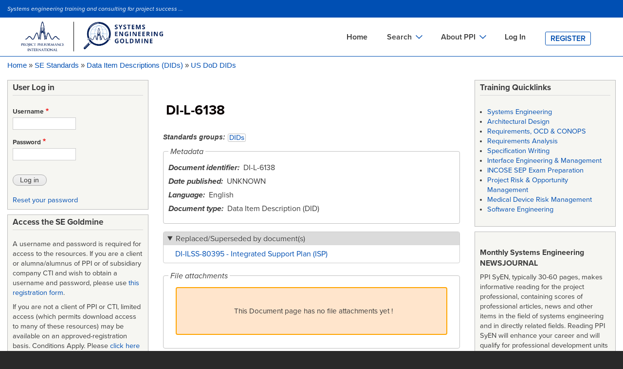

--- FILE ---
content_type: text/html; charset=UTF-8
request_url: https://segoldmine.ppi-int.com/node/44816
body_size: 14725
content:
<!DOCTYPE html>
<html lang="en" dir="ltr" prefix="content: http://purl.org/rss/1.0/modules/content/  dc: http://purl.org/dc/terms/  foaf: http://xmlns.com/foaf/0.1/  og: http://ogp.me/ns#  rdfs: http://www.w3.org/2000/01/rdf-schema#  schema: http://schema.org/  sioc: http://rdfs.org/sioc/ns#  sioct: http://rdfs.org/sioc/types#  skos: http://www.w3.org/2004/02/skos/core#  xsd: http://www.w3.org/2001/XMLSchema# ">
  <head>
    <meta charset="utf-8" />
<script async src="https://www.googletagmanager.com/gtag/js?id=G-84XXFYJBCS"></script>
<script>window.dataLayer = window.dataLayer || [];function gtag(){dataLayer.push(arguments)};gtag("js", new Date());gtag("set", "developer_id.dMDhkMT", true);gtag("config", "G-84XXFYJBCS", {"groups":"default","page_placeholder":"PLACEHOLDER_page_location","allow_ad_personalization_signals":false});</script>
<link rel="canonical" href="https://segoldmine.ppi-int.com/node/44816" />
<meta name="Generator" content="Drupal 8 (https://www.drupal.org)" />
<meta name="MobileOptimized" content="width" />
<meta name="HandheldFriendly" content="true" />
<meta name="viewport" content="width=device-width, initial-scale=1.0" />
<link rel="revision" href="https://segoldmine.ppi-int.com/node/44816" />
<link rel="prev" href="/node/44815" />
<link rel="up" href="/node/44369" />
<link rel="next" href="/node/44817" />

    <title>DI-L-6138 | SE Goldmine</title>
    <link rel="stylesheet" media="all" href="/sites/default/files/css/css_6c0uyOP1Cw9LvqNOOzKCtz2dN69jRYpEUeoOz8uUBG4.css" />
<link rel="stylesheet" media="all" href="/sites/default/files/css/css_W0jHlgv8Mwy5b-uuU5_JTOaonPjeNr7fgIa0rBJoRLQ.css" />
<link rel="stylesheet" media="print" href="/sites/default/files/css/css_Z5jMg7P_bjcW9iUzujI7oaechMyxQTUqZhHJ_aYSq04.css" />
<link rel="stylesheet" media="all" href="/sites/default/files/css/css_zLlVDZa_-eas6NvzN6QAfRV_9R0yc8Jks5S1k8YIcoU.css" />
<link rel="stylesheet" media="all" href="https://cdn.jsdelivr.net/npm/@fortawesome/fontawesome-free@5.15.4/css/fontawesome.min.css" />

    
<!--[if lte IE 8]>
<script src="/sites/default/files/js/js_VtafjXmRvoUgAzqzYTA3Wrjkx9wcWhjP0G4ZnnqRamA.js"></script>
<![endif]-->
<script src="/core/assets/vendor/modernizr/modernizr.min.js?v=3.3.1"></script>

    <!-- Google Tag Manager -->
    <script>(function(w,d,s,l,i){w[l]=w[l]||[];w[l].push({'gtm.start':
    new Date().getTime(),event:'gtm.js'});var f=d.getElementsByTagName(s)[0],
    j=d.createElement(s),dl=l!='dataLayer'?'&l='+l:'';j.async=true;j.src=
    'https://www.googletagmanager.com/gtm.js?id='+i+dl;f.parentNode.insertBefore(j,f);
    })(window,document,'script','dataLayer','GTM-TFZ6JKCC');</script>
    <!-- End Google Tag Manager -->
  </head>
  <body class="layout-two-sidebars node-44816 path-node page-node-type-document" >
        <a href="#main-content" class="visually-hidden focusable skip-link">
      Skip to main content
    </a>
    <!-- Google Tag Manager (noscript) -->
    <noscript><iframe src="https://www.googletagmanager.com/ns.html?id=GTM-TFZ6JKCC"
    height="0" width="0" style="display:none;visibility:hidden"></iframe></noscript>
    <!-- End Google Tag Manager (noscript) -->
    
      <div class="dialog-off-canvas-main-canvas" data-off-canvas-main-canvas>
    <div id="page-wrapper">
	<div id="page">
		<header id="header" class="desktopView header" role="banner" aria-label="Site header">
			<div class="section clearfix">
				<div
					class="logo">
										  <div class="clearfix region region-header">
    <div id="block-siteslogan" class="block block-block-content block-block-contentddc8db09-4ce8-45c2-ba65-179ed67e31fc">
  
      <h2>Site Slogan</h2>
    
      <div class="content">
      
            <div class="clearfix text-formatted field field--name-body field--type-text-with-summary field--label-hidden field__item"><p><em>Systems engineering training and consulting for project success ...</em></p>
</div>
      
    </div>
  </div>

  </div>

					  <div class="region region-primary-menu">
    <div id="block-ppibartik-branding" class="clearfix site-branding block block-system block-system-branding-block">
  
    
        <a href="/" title="Home" rel="home" class="site-branding__logo">
      <img src="/themes/custom/ppibartik/logo.png" alt="Home" />
    </a>
    </div>
<div id="block-mainnavigation" class="block block-superfish block-superfishmain">
  
    
      <div class="content">
      
<ul id="superfish-main" class="menu sf-menu sf-main sf-horizontal sf-style-none">
  
<li id="main-standardfront-page" class="sf-depth-1 sf-no-children"><a href="/" class="sf-depth-1">Home</a></li><li id="main-menu-link-contentf1736b73-9082-4091-9480-e776ff9ddff5" class="sf-depth-1 menuparent"><span class="sf-depth-1 menuparent nolink">Search</span><ul><li id="main-menu-link-contentdd0eb553-d1a0-46c5-b16c-37100d601241" class="sf-depth-2 sf-no-children"><a href="/view/type/document/table" title="Search the names and identifiers of downloadable, mainly systems engineering-related documents including standards. Also includes records for key systems engineering documents such as some standards and handbooks that cannot be provided for download." class="sf-depth-2">Documents Search</a></li><li id="main-menu-link-contentd1b85de0-84f8-4f1a-be98-c51a4e2c2f48" class="sf-depth-2 sf-no-children"><a href="/view/type/defined_term?o_title=contains" class="sf-depth-2" title="Search a library of thousands of defined terms in the field of systems engineering and in related fields.">Definitions Search</a></li><li id="main-menu-link-contentcdb0d102-f400-4efc-85fa-e8ad34afc330" class="sf-depth-2 sf-no-children"><a href="/view/type/standard" title="Search the names and identifiers of downloadable acquisition, project management and systems engineering standards. Also includes records for key systems engineering standards and methods that cannot be provided for download." class="sf-depth-2">Standards Search</a></li><li id="main-menu-link-contentebd9a807-69bd-419d-b200-2655051d1be8" class="sf-depth-2 sf-no-children"><a href="/set_sso" class="sf-depth-2" target="_blank" title="Search in a separate window the Systems Engineering Tools Database (SETDB) for software tools and cloud services supporting systems engineering. The SETDB is an extensive database developed and operated jointly by INCOSE and PPI.">Tools Search</a></li><li id="main-menu-link-content8c34e5fb-b428-49b3-97c2-1f829aa91e82" class="sf-depth-2 sf-no-children"><a href="/view/type/organisation" title="Search for publishing or authoring organizations in metadata associated with many GB of mainly downloadable systems engineering-related documents." class="sf-depth-2">Organizations Search</a></li></ul></li><li id="main-menu-link-contenta79a6381-3ad8-42bd-b1a1-3d71ec15e053" class="sf-depth-1 menuparent"><span class="sf-depth-1 menuparent nolink">About PPI</span><ul><li id="main-menu-link-content0fa95cc1-993d-4b10-9e4f-7418de59e38b" class="sf-depth-2 sf-no-children"><a href="https://www.ppi-int.com/about-ppi/" class="sf-depth-2 sf-external" target="_blank" rel="noopener">About PPI</a></li><li id="main-menu-link-contentf4f14baa-5562-46b4-8dae-3b2fef727732" class="sf-depth-2 sf-no-children"><a href="https://www.ppi-int.com/training/" class="sf-depth-2 sf-external" target="_blank" rel="noopener">On-site Training</a></li><li id="main-menu-link-content704b6b0c-160f-48ee-93c1-02a44b189c04" class="sf-depth-2 sf-no-children"><a href="https://www.ppi-int.com/contact-us/" class="sf-depth-2 sf-external" target="_blank" rel="noopener">Contact PPI</a></li><li id="main-menu-link-contentccc977df-e225-4dd0-8bfb-15abb38d1957" class="sf-depth-2 sf-no-children"><a href="https://www.ppi-int.com/" class="sf-depth-2 sf-external" target="_blank" rel="noopener">PPI HOME</a></li><li id="main-menu-link-content4fb7a5c1-3018-4580-93eb-9ba9a5a6d46b" class="sf-depth-2 sf-no-children"><a href="https://www.ppi-int.com/ppi-academy/" class="sf-depth-2 sf-external" target="_blank" rel="noopener">PPI Academy</a></li></ul></li><li id="main-menu-link-content411a8473-db59-46b6-998f-e0b3dbdca040" class="sf-depth-1 sf-no-children"><a href="/user/login" class="sf-depth-1" title="Registered users may login to access file attachments and the engineering glossaries">Log In</a></li><li id="main-menu-link-content5e2a898f-9ada-4098-8ee9-6738f65900c0" class="sf-depth-1 sf-no-children"><a href="/register" title="Register for access to the Project Performance International engineering goldmines" class="sf-depth-1">Register</a></li>
</ul>

    </div>
  </div>
<div id="block-mainnavigationmobile" class="block block-superfish block-superfishmain-navigation-mobile">
  
    
      <div class="content">
      
<ul id="superfish-main-navigation-mobile" class="menu sf-menu sf-main-navigation-mobile sf-horizontal sf-style-none">
  
<li id="main-navigation-mobile-menu-link-content0b48522a-0a94-4a97-aa32-c4626ed534ab" class="sf-depth-1 sf-no-children"><a href="/user/login" class="sf-depth-1">Log In</a></li><li id="main-navigation-mobile-menu-link-content22cde609-2dcd-4eff-821b-bd03e55e515c" class="sf-depth-1 sf-no-children"><a href="/register" class="sf-depth-1">Register</a></li>
</ul>

    </div>
  </div>
<div id="block-mainnavigationmobilebottom" class="block block-superfish block-superfishmain-navigation-mobile-bottom">
  
    
      <div class="content">
      
<ul id="superfish-main-navigation-mobile-bottom" class="menu sf-menu sf-main-navigation-mobile-bottom sf-horizontal sf-style-none">
  
<li id="main-navigation-mobile-bottom-menu-link-contentaa56d6c2-1e8e-4225-91cc-a1f9d345c775" class="sf-depth-1 sf-no-children"><a href="/" class="sf-depth-1">Home</a></li><li id="main-navigation-mobile-bottom-menu-link-contente7101619-a1ee-4b6a-9e43-3c3955993959" class="sf-depth-1 sf-no-children"><a href="/view/type/document/table" class="sf-depth-1">Documents Search</a></li><li id="main-navigation-mobile-bottom-menu-link-content66369342-7c57-4cfb-9c5e-76a5ea8fedd5" class="sf-depth-1 sf-no-children"><a href="/view/type/standard" class="sf-depth-1">Standards Search</a></li><li id="main-navigation-mobile-bottom-menu-link-content2d573518-607f-4015-a2ac-b00c265547f3" class="sf-depth-1 sf-no-children"><a href="/view/type/defined_term?o_title=contains" class="sf-depth-1">Definitions Search</a></li><li id="main-navigation-mobile-bottom-menu-link-content8328ab83-3d1e-4ced-aa08-5026110a7394" class="sf-depth-1 sf-no-children"><a href="https://www.systemsengineeringtools.com" class="sf-depth-1 sf-external" target="_blank" rel="noopener">Tools Search</a></li><li id="main-navigation-mobile-bottom-menu-link-content2a7f94e7-54d7-467b-9f9d-27bc89beef87" class="sf-depth-1 sf-no-children"><a href="/view/type/organisation" class="sf-depth-1">Organizations Search</a></li><li id="main-navigation-mobile-bottom-menu-link-contentec26cae2-ee2b-4711-bcf0-4f17d75b2197" class="sf-depth-1 sf-no-children"><a href="https://www.ppi-int.com/about-ppi/" class="sf-depth-1 sf-external" target="_blank" rel="noopener">About PPI</a></li><li id="main-navigation-mobile-bottom-menu-link-contentbbeea10f-febc-48df-9de5-be8ce8d0816d" class="sf-depth-1 sf-no-children"><a href="https://www.ppi-int.com/training/" class="sf-depth-1 sf-external" target="_blank" rel="noopener">On-site Training</a></li><li id="main-navigation-mobile-bottom-menu-link-content6c1e11e1-684d-4bbc-8db6-479cc7ebb4fe" class="sf-depth-1 sf-no-children"><a href="https://www.ppi-int.com/contact-us/" class="sf-depth-1 sf-external" target="_blank" rel="noopener">Contact PPI</a></li><li id="main-navigation-mobile-bottom-menu-link-content13f3113d-811f-4192-a0a3-f71da446c2eb" class="sf-depth-1 sf-no-children"><a href="https://www.ppi-int.com/" class="sf-depth-1 sf-external" target="_blank" rel="noopener">PPI HOME</a></li><li id="main-navigation-mobile-bottom-menu-link-content4f2a45c2-f1d6-4b8b-ac54-3a2a793c3088" class="sf-depth-1 sf-no-children"><a href="https://www.ppi-int.com/ppi-academy/" class="sf-depth-1 sf-external" target="_blank" rel="noopener">PPI Academy</a></li>
</ul>

    </div>
  </div>

  </div>


													</div>
			</div>
		</header>

		<header id="header" class=" mobileView header" role="banner" aria-label="Site header">
			<div class="section clearfix">
				<div>
					<div>
						<div class="system-product-sectin">
							<div class="layout-container">
								
																<span class="header-small-text">
									Systems engineering training and consulting for project success ...
								</span>
								<a href="user/login">Login</a>|<a href="/user/register">Register</a>
															</div>
							</div>
						</div>
						<div class="header-content">
							<div class="layout-container header-content-wrapper">
							<div class="header-logo">
							<img src="/themes/custom/ppibartik/logo.png" alt="Home" style="width:50%">
						</div>
								<div class="header-menu-wrap">
									<div>
										<span class="fa fa-bars" id="nav-toggle"></span>
									</div>
									<div class="header-menu mobile-header-menu">
										<div class="cross">
											<span class="nav-close">✕</span>
										</div>
										
																				  <div class="region region-primary-menu">
    <div id="block-ppibartik-branding" class="clearfix site-branding block block-system block-system-branding-block">
  
    
        <a href="/" title="Home" rel="home" class="site-branding__logo">
      <img src="/themes/custom/ppibartik/logo.png" alt="Home" />
    </a>
    </div>
<div id="block-mainnavigation" class="block block-superfish block-superfishmain">
  
    
      <div class="content">
      
<ul id="superfish-main" class="menu sf-menu sf-main sf-horizontal sf-style-none">
  
<li id="main-standardfront-page" class="sf-depth-1 sf-no-children"><a href="/" class="sf-depth-1">Home</a></li><li id="main-menu-link-contentf1736b73-9082-4091-9480-e776ff9ddff5" class="sf-depth-1 menuparent"><span class="sf-depth-1 menuparent nolink">Search</span><ul><li id="main-menu-link-contentdd0eb553-d1a0-46c5-b16c-37100d601241" class="sf-depth-2 sf-no-children"><a href="/view/type/document/table" title="Search the names and identifiers of downloadable, mainly systems engineering-related documents including standards. Also includes records for key systems engineering documents such as some standards and handbooks that cannot be provided for download." class="sf-depth-2">Documents Search</a></li><li id="main-menu-link-contentd1b85de0-84f8-4f1a-be98-c51a4e2c2f48" class="sf-depth-2 sf-no-children"><a href="/view/type/defined_term?o_title=contains" class="sf-depth-2" title="Search a library of thousands of defined terms in the field of systems engineering and in related fields.">Definitions Search</a></li><li id="main-menu-link-contentcdb0d102-f400-4efc-85fa-e8ad34afc330" class="sf-depth-2 sf-no-children"><a href="/view/type/standard" title="Search the names and identifiers of downloadable acquisition, project management and systems engineering standards. Also includes records for key systems engineering standards and methods that cannot be provided for download." class="sf-depth-2">Standards Search</a></li><li id="main-menu-link-contentebd9a807-69bd-419d-b200-2655051d1be8" class="sf-depth-2 sf-no-children"><a href="/set_sso" class="sf-depth-2" target="_blank" title="Search in a separate window the Systems Engineering Tools Database (SETDB) for software tools and cloud services supporting systems engineering. The SETDB is an extensive database developed and operated jointly by INCOSE and PPI.">Tools Search</a></li><li id="main-menu-link-content8c34e5fb-b428-49b3-97c2-1f829aa91e82" class="sf-depth-2 sf-no-children"><a href="/view/type/organisation" title="Search for publishing or authoring organizations in metadata associated with many GB of mainly downloadable systems engineering-related documents." class="sf-depth-2">Organizations Search</a></li></ul></li><li id="main-menu-link-contenta79a6381-3ad8-42bd-b1a1-3d71ec15e053" class="sf-depth-1 menuparent"><span class="sf-depth-1 menuparent nolink">About PPI</span><ul><li id="main-menu-link-content0fa95cc1-993d-4b10-9e4f-7418de59e38b" class="sf-depth-2 sf-no-children"><a href="https://www.ppi-int.com/about-ppi/" class="sf-depth-2 sf-external" target="_blank" rel="noopener">About PPI</a></li><li id="main-menu-link-contentf4f14baa-5562-46b4-8dae-3b2fef727732" class="sf-depth-2 sf-no-children"><a href="https://www.ppi-int.com/training/" class="sf-depth-2 sf-external" target="_blank" rel="noopener">On-site Training</a></li><li id="main-menu-link-content704b6b0c-160f-48ee-93c1-02a44b189c04" class="sf-depth-2 sf-no-children"><a href="https://www.ppi-int.com/contact-us/" class="sf-depth-2 sf-external" target="_blank" rel="noopener">Contact PPI</a></li><li id="main-menu-link-contentccc977df-e225-4dd0-8bfb-15abb38d1957" class="sf-depth-2 sf-no-children"><a href="https://www.ppi-int.com/" class="sf-depth-2 sf-external" target="_blank" rel="noopener">PPI HOME</a></li><li id="main-menu-link-content4fb7a5c1-3018-4580-93eb-9ba9a5a6d46b" class="sf-depth-2 sf-no-children"><a href="https://www.ppi-int.com/ppi-academy/" class="sf-depth-2 sf-external" target="_blank" rel="noopener">PPI Academy</a></li></ul></li><li id="main-menu-link-content411a8473-db59-46b6-998f-e0b3dbdca040" class="sf-depth-1 sf-no-children"><a href="/user/login" class="sf-depth-1" title="Registered users may login to access file attachments and the engineering glossaries">Log In</a></li><li id="main-menu-link-content5e2a898f-9ada-4098-8ee9-6738f65900c0" class="sf-depth-1 sf-no-children"><a href="/register" title="Register for access to the Project Performance International engineering goldmines" class="sf-depth-1">Register</a></li>
</ul>

    </div>
  </div>
<div id="block-mainnavigationmobile" class="block block-superfish block-superfishmain-navigation-mobile">
  
    
      <div class="content">
      
<ul id="superfish-main-navigation-mobile" class="menu sf-menu sf-main-navigation-mobile sf-horizontal sf-style-none">
  
<li id="main-navigation-mobile-menu-link-content0b48522a-0a94-4a97-aa32-c4626ed534ab" class="sf-depth-1 sf-no-children"><a href="/user/login" class="sf-depth-1">Log In</a></li><li id="main-navigation-mobile-menu-link-content22cde609-2dcd-4eff-821b-bd03e55e515c" class="sf-depth-1 sf-no-children"><a href="/register" class="sf-depth-1">Register</a></li>
</ul>

    </div>
  </div>
<div id="block-mainnavigationmobilebottom" class="block block-superfish block-superfishmain-navigation-mobile-bottom">
  
    
      <div class="content">
      
<ul id="superfish-main-navigation-mobile-bottom" class="menu sf-menu sf-main-navigation-mobile-bottom sf-horizontal sf-style-none">
  
<li id="main-navigation-mobile-bottom-menu-link-contentaa56d6c2-1e8e-4225-91cc-a1f9d345c775" class="sf-depth-1 sf-no-children"><a href="/" class="sf-depth-1">Home</a></li><li id="main-navigation-mobile-bottom-menu-link-contente7101619-a1ee-4b6a-9e43-3c3955993959" class="sf-depth-1 sf-no-children"><a href="/view/type/document/table" class="sf-depth-1">Documents Search</a></li><li id="main-navigation-mobile-bottom-menu-link-content66369342-7c57-4cfb-9c5e-76a5ea8fedd5" class="sf-depth-1 sf-no-children"><a href="/view/type/standard" class="sf-depth-1">Standards Search</a></li><li id="main-navigation-mobile-bottom-menu-link-content2d573518-607f-4015-a2ac-b00c265547f3" class="sf-depth-1 sf-no-children"><a href="/view/type/defined_term?o_title=contains" class="sf-depth-1">Definitions Search</a></li><li id="main-navigation-mobile-bottom-menu-link-content8328ab83-3d1e-4ced-aa08-5026110a7394" class="sf-depth-1 sf-no-children"><a href="https://www.systemsengineeringtools.com" class="sf-depth-1 sf-external" target="_blank" rel="noopener">Tools Search</a></li><li id="main-navigation-mobile-bottom-menu-link-content2a7f94e7-54d7-467b-9f9d-27bc89beef87" class="sf-depth-1 sf-no-children"><a href="/view/type/organisation" class="sf-depth-1">Organizations Search</a></li><li id="main-navigation-mobile-bottom-menu-link-contentec26cae2-ee2b-4711-bcf0-4f17d75b2197" class="sf-depth-1 sf-no-children"><a href="https://www.ppi-int.com/about-ppi/" class="sf-depth-1 sf-external" target="_blank" rel="noopener">About PPI</a></li><li id="main-navigation-mobile-bottom-menu-link-contentbbeea10f-febc-48df-9de5-be8ce8d0816d" class="sf-depth-1 sf-no-children"><a href="https://www.ppi-int.com/training/" class="sf-depth-1 sf-external" target="_blank" rel="noopener">On-site Training</a></li><li id="main-navigation-mobile-bottom-menu-link-content6c1e11e1-684d-4bbc-8db6-479cc7ebb4fe" class="sf-depth-1 sf-no-children"><a href="https://www.ppi-int.com/contact-us/" class="sf-depth-1 sf-external" target="_blank" rel="noopener">Contact PPI</a></li><li id="main-navigation-mobile-bottom-menu-link-content13f3113d-811f-4192-a0a3-f71da446c2eb" class="sf-depth-1 sf-no-children"><a href="https://www.ppi-int.com/" class="sf-depth-1 sf-external" target="_blank" rel="noopener">PPI HOME</a></li><li id="main-navigation-mobile-bottom-menu-link-content4f2a45c2-f1d6-4b8b-ac54-3a2a793c3088" class="sf-depth-1 sf-no-children"><a href="https://www.ppi-int.com/ppi-academy/" class="sf-depth-1 sf-external" target="_blank" rel="noopener">PPI Academy</a></li>
</ul>

    </div>
  </div>

  </div>

									</div>
								</div>
							</div>
						</div>

						
																</div>
				</div>
			</header>


							<div class="highlighted">
					<aside class="layout-container section clearfix" role="complementary">
						  <div class="region region-highlighted">
    <div data-drupal-messages-fallback class="hidden"></div>

  </div>

					</aside>
				</div>
									<div id="main-wrapper" class="layout-main-wrapper layout-container clearfix">
				<div id="main" class="layout-main clearfix">
					  <div class="region region-breadcrumb">
    <div id="block-ppibartik-breadcrumbs" class="block block-system block-system-breadcrumb-block">
  
    
      <div class="content">
        <nav class="breadcrumb" role="navigation" aria-labelledby="system-breadcrumb">
    <h2 id="system-breadcrumb" class="visually-hidden">Breadcrumb</h2>
    <ol>
          <li>
                  <a href="/">Home</a>
              </li>
          <li>
                  <a href="/node/44230">SE Standards</a>
              </li>
          <li>
                  <a href="/node/44360">Data Item Descriptions (DIDs)</a>
              </li>
          <li>
                  <a href="/node/44369">US DoD DIDs</a>
              </li>
        </ol>
  </nav>

    </div>
  </div>

  </div>

					<main id="content" class="column main-content" role="main">
						<section class="section">
							<a id="main-content" tabindex="-1"></a>
							  <div class="region region-content">
    <div class="views-element-container block block-views block-views-blockflag-banner-scan-block-1" id="block-views-block-flag-banner-scan-block-1">
  
    
      <div class="content">
      <div><div class="view view-flag-banner-scan view-id-flag_banner_scan view-display-id-block_1 js-view-dom-id-80e7d1f593a6d7daa2af775c3fea3ce3fa283dad2fed7ddd721c99a8edfcfd7e">
  
    
	        
        </div>
</div>

    </div>
  </div>
<div class="views-element-container block block-views block-views-blockflag-banner-ocr-block-1" id="block-views-block-flag-banner-ocr-block-1">
  
    
      <div class="content">
      <div><div class="view view-flag-banner-ocr view-id-flag_banner_ocr view-display-id-block_1 js-view-dom-id-00a0854af0f14f042d8aa3e32f0fcc1afe3ce73ebd79cfba5b0fb1f4e7d7d567">
  
    
	        
        </div>
</div>

    </div>
  </div>
<div id="block-ppibartik-page-title" class="block block-core block-page-title-block">
  
    
      <div class="content">
      

  <h1 class="title page-title"><span class="field field--name-title field--type-string field--label-hidden">DI-L-6138</span>
</h1>


    </div>
  </div>
<div id="block-ppibartik-content" class="block block-system block-system-main-block">
  
    
      <div class="content">
      

<article data-history-node-id="44816" role="article" about="/node/44816" class="node node--type-document node--view-mode-full clearfix">
    <header>
        
                
            </header>
    <div class="node__content clearfix">
        
  <div class="field field--name-field-term-standards-groups field--type-entity-reference field--label-inline clearfix">
    <div class="field__label">Standards groups</div>
          <div class="field__items">
              <div class="field__item"><a href="/taxonomy/term/18" hreflang="en">DIDs</a></div>
              </div>
      </div>
<fieldset class="js-form-item form-item js-form-wrapper form-wrapper">
      <legend>
    <span class="fieldset-legend">Metadata</span>
  </legend>
  <div class="fieldset-wrapper">
            
  <div class="field field--name-field-document-number field--type-string-long field--label-inline clearfix">
    <div class="field__label">Document identifier</div>
              <div class="field__item">DI-L-6138</div>
          </div>

  <div class="field field--name-field-computed-date-published field--type-computed-string field--label-inline clearfix">
    <div class="field__label">Date published</div>
              <div class="field__item">UNKNOWN</div>
          </div>

  <div class="field field--name-field-attachment-language field--type-list-string field--label-inline clearfix">
    <div class="field__label">Language</div>
              <div class="field__item">English</div>
          </div>

  <div class="field field--name-field-document-type field--type-list-string field--label-inline clearfix">
    <div class="field__label">Document type</div>
              <div class="field__item">Data Item Description (DID)</div>
          </div>

          </div>
</fieldset>
<details class="js-form-wrapper form-wrapper" open="open">    <summary role="button" aria-expanded="true" aria-pressed="true">Defines standard</summary><div class="details-wrapper">
    <div class="views-element-container"></div>
</div>
</details>
<details class="js-form-wrapper form-wrapper" open="open">    <summary role="button" aria-expanded="true" aria-pressed="true">Replaced/Superseded by document(s)</summary><div class="details-wrapper">
    <div class="views-element-container"><div class="view view-eva view-back-external-document-replaces-external-document view-id-back_external_document_replaces_external_document view-display-id-entity_view_1 js-view-dom-id-b4f35f5dc2469b6a91c87e0234a8bfd765c0b731da28bc7292ca1461758f21c3">
  
    

  
  

      <div class="views-row"><div class="views-field views-field-title"><span class="field-content"><a href="/node/44802" hreflang="en">DI-ILSS-80395 - Integrated Support Plan (ISP)</a></span></div></div>

  
  

  
  

  
  </div>
</div>
</div>
</details>
<details class="js-form-wrapper form-wrapper" open="open">    <summary role="button" aria-expanded="true" aria-pressed="true">Cancelled by</summary><div class="details-wrapper">
    <div class="views-element-container"></div>
</div>
</details>
<details class="js-form-wrapper form-wrapper" open="open">    <summary role="button" aria-expanded="true" aria-pressed="true">Amended by</summary><div class="details-wrapper">
    <div class="views-element-container"></div>
</div>
</details>
<div class="views-element-container"></div>
<fieldset class="js-form-item form-item js-form-wrapper form-wrapper">
      <legend>
    <span class="fieldset-legend">File attachments</span>
  </legend>
  <div class="fieldset-wrapper">
            <div class="views-element-container"><div class="ppi-nohide-if-empty view view-eva view-document-warn-no-files view-id-document_warn_no_files view-display-id-entity_view_1 js-view-dom-id-38a25ad3e758f238eb7d3cf796e58d024ad6623a80f6a86a0abb2f73fe9b603d">
  
    

  
  

      <div class="views-row"><div class="views-field views-field-title"><span class="field-content"><div class="box-warn center">
<span class="icon-warn">&nbsp;</span> This Document page has no file attachments yet !
</div></span></div></div>

  
  

  
  

  
  </div>
</div>

          </div>
</fieldset>
<details class="js-form-wrapper form-wrapper">    <summary role="button" aria-expanded="false" aria-pressed="false">Provides definitions</summary><div class="details-wrapper">
    <div class="views-element-container"></div>
</div>
</details>
<details class="js-form-wrapper form-wrapper">    <summary role="button" aria-expanded="false" aria-pressed="false">Related documents (backlinks)</summary><div class="details-wrapper">
    <div class="views-element-container"></div>
</div>
</details>
<details class="js-form-wrapper form-wrapper" open="open">    <summary role="button" aria-expanded="true" aria-pressed="true">Visit also</summary><div class="details-wrapper">
    <div class="views-element-container"></div>
</div>
</details>
<details class="ppi-staff js-form-wrapper form-wrapper">    <summary role="button" aria-expanded="false" aria-pressed="false">Flags</summary><div class="details-wrapper">
    </div>
</details>

  <nav id="book-navigation-44230" class="book-navigation" role="navigation" aria-labelledby="book-label-44230">
    
          <h2 class="visually-hidden" id="book-label-44230">Book traversal links for DI-L-6138</h2>
      <ul class="book-pager">
              <li class="book-pager__item book-pager__item--previous">
<a href="/node/44815" rel="prev" title="Go to previous page"><b><span class="fas fa-arrow-circle-left"></span></b> Previous</a>
        </li>
                    <li class="book-pager__item book-pager__item--center">
          <a href="/node/44369" title="Go to parent page"><b class="nav-arrow-pad-right"><span class="fas fa-arrow-circle-up"></span></b>Up</a>
        </li>
                    <li class="book-pager__item book-pager__item--next">
<a href="/node/44817" rel="next" title="Go to next page">Next <b><span class="fas fa-arrow-circle-right"></span></b></a>
        </li>
          </ul>
      </nav>

    </div>
</article>

    </div>
  </div>

  </div>

						</section>
					</main>
											<div id="sidebar-first" class="column sidebar">
							<aside class="section" role="complementary">
								  <div class="region region-sidebar-first">
    <div id="block-userlogin" role="form" class="block block-user block-user-login-block">
  
      <h2>User Log in</h2>
    
      <div class="content">
      <form class="user-login-form" data-drupal-selector="user-login-form" action="/node/44816?destination=/node/44816" method="post" id="user-login-form" accept-charset="UTF-8">
  <div class="js-form-item form-item js-form-type-textfield form-type-textfield js-form-item-name form-item-name">
      <label for="edit-name" class="js-form-required form-required">Username</label>
        <input autocorrect="none" autocapitalize="none" spellcheck="false" data-drupal-selector="edit-name" type="text" id="edit-name" name="name" value="" size="15" maxlength="60" class="form-text required" required="required" aria-required="true" />

        </div>
<div class="js-form-item form-item js-form-type-password form-type-password js-form-item-pass form-item-pass">
      <label for="edit-pass" class="js-form-required form-required">Password</label>
        <input data-drupal-selector="edit-pass" type="password" id="edit-pass" name="pass" size="15" maxlength="128" class="form-text required" required="required" aria-required="true" />

        </div>
<input autocomplete="off" data-drupal-selector="form-hdjvptkart7ockw1n-pgavux2aqo9tch8bhs1tptbrw" type="hidden" name="form_build_id" value="form-hdjvPtKaRt7oCkW1n-pGAvUX2aqo9Tch8BhS1tPTbRw" />
<input data-drupal-selector="edit-user-login-form" type="hidden" name="form_id" value="user_login_form" />
<div data-drupal-selector="edit-actions" class="form-actions js-form-wrapper form-wrapper" id="edit-actions"><input data-drupal-selector="edit-submit" type="submit" id="edit-submit" name="op" value="Log in" class="button js-form-submit form-submit" />
</div>

</form>
<div class="item-list"><ul><li><a href="/user/password" title="Send password reset instructions via email." class="request-password-link">Reset your password</a></li></ul></div>
    </div>
  </div>
<div id="block-ppibartik-block-1" class="block block-block-content block-block-contentf57a33f9-4a0c-4061-89c0-2673e977662c">
  
      <h2>Access the SE Goldmine</h2>
    
      <div class="content">
      
            <div class="clearfix text-formatted field field--name-body field--type-text-with-summary field--label-hidden field__item"><p>A username and password is required for access to the resources. If you are a client or alumna/alumnus of PPI or of subsidiary company CTI and wish to obtain a username and password, please use <a href="https://www.ppi-int.com/se-goldmine/" target="_blank" rel="nofollow">this registration form</a>.</p>
<p>If you are not a client of PPI or CTI, limited access (which permits download access to many of these resources) may be available on an approved-registration basis. Conditions Apply. Please <a href="https://www.ppi-int.com/se-goldmine/" target="_blank" rel="nofollow">click here</a> to complete a <a href="https://www.ppi-int.com/se-goldmine/" target="_blank" rel="nofollow">registration request form</a>.</p>
<p>Most access requests are approved. Log in details will be provided by email. We apologise for being unable to respond to access requests that are declined.</p>
</div>
      
    </div>
  </div>

<nav role="navigation" aria-labelledby="block-ppibartik-searchbycontenttype-menu" id="block-ppibartik-searchbycontenttype" class="block block-menu navigation menu--search-by-content-type">
      <div id="collapsiblock-wrapper-ppibartik_searchbycontenttype" class="collapsiblock" data-collapsiblock-action="2">
  <h2 id="block-ppibartik-searchbycontenttype-menu">Additional browse and search</h2>
  </div>

        <div class="content">
            <div class="menu-toggle-target menu-toggle-target-show" id="show-block-ppibartik-searchbycontenttype"></div>
      <div class="menu-toggle-target" id="hide-block-ppibartik-searchbycontenttype"></div>
      <a class="menu-toggle" href="#show-block-ppibartik-searchbycontenttype">Show &mdash; Additional browse and search</a>
      <a class="menu-toggle menu-toggle--hide" href="#hide-block-ppibartik-searchbycontenttype">Hide &mdash; Additional browse and search</a>
      
              <ul class="clearfix menu">
                    <li class="menu-item">
        <a href="/view/type/book" title="Search for folders of documents, standards, and general content" data-drupal-link-system-path="view/type/book">Folders browse and search</a>
              </li>
                <li class="menu-item">
        <a href="/view/type/journal" data-drupal-link-system-path="view/type/journal">Journals browse and search</a>
              </li>
                <li class="menu-item">
        <a href="/view/type/person" data-drupal-link-system-path="view/type/person">People browse and search</a>
              </li>
                <li class="menu-item">
        <a href="/view/type/publisher" data-drupal-link-system-path="view/type/publisher">Publisher browse and search</a>
              </li>
        </ul>
  


    </div>
  </nav>
<div id="block-ppibartik-book-1" class="block block-book block-book-navigation">
  <div id="collapsiblock-wrapper-ppibartik_book_1" class="collapsiblock" data-collapsiblock-action="2">
      <h2>Goldmine menu</h2>
    </div>
      <div class="content">
        <nav id="book-block-menu-44287" class="book-block-menu" role="navigation" aria-label="Book outline for Acquisition">
    
              <ul class="menu">
                    <li class="menu-item menu-item--collapsed">
        <a href="/node/44287">Acquisition</a>
              </li>
        </ul>
  


  </nav>
  <nav id="book-block-menu-44148" class="book-block-menu" role="navigation" aria-label="Book outline for Bibliographies and Reviews">
    
              <ul class="menu">
                    <li class="menu-item menu-item--collapsed">
        <a href="/node/44148">Bibliographies and Reviews</a>
              </li>
        </ul>
  


  </nav>
  <nav id="book-block-menu-44153" class="book-block-menu" role="navigation" aria-label="Book outline for Capability Maturity Models (CMMs)">
    
              <ul class="menu">
                    <li class="menu-item menu-item--collapsed">
        <a href="/node/44153">Capability Maturity Models (CMMs)</a>
              </li>
        </ul>
  


  </nav>
  <nav id="book-block-menu-44152" class="book-block-menu" role="navigation" aria-label="Book outline for Cartoons">
    
              <ul class="menu">
                    <li class="menu-item menu-item--collapsed">
        <a href="/node/44152">Cartoons</a>
              </li>
        </ul>
  


  </nav>
  <nav id="book-block-menu-44156" class="book-block-menu" role="navigation" aria-label="Book outline for Example SE Documents">
    
              <ul class="menu">
                    <li class="menu-item menu-item--collapsed">
        <a href="/node/44156">Example SE Documents</a>
              </li>
        </ul>
  


  </nav>
  <nav id="book-block-menu-44163" class="book-block-menu" role="navigation" aria-label="Book outline for Forms">
    
              <ul class="menu">
                    <li class="menu-item menu-item--collapsed">
        <a href="/node/44163">Forms</a>
              </li>
        </ul>
  


  </nav>
  <nav id="book-block-menu-44151" class="book-block-menu" role="navigation" aria-label="Book outline for Guides, Handbooks, Reports &amp; Papers">
    
              <ul class="menu">
                    <li class="menu-item menu-item--collapsed">
        <a href="/node/44151">Guides, Handbooks, Reports &amp; Papers</a>
              </li>
        </ul>
  


  </nav>
  <nav id="book-block-menu-44165" class="book-block-menu" role="navigation" aria-label="Book outline for INCOSE">
    
              <ul class="menu">
                    <li class="menu-item menu-item--collapsed">
        <a href="/node/44165">INCOSE</a>
              </li>
        </ul>
  


  </nav>
  <nav id="book-block-menu-44155" class="book-block-menu" role="navigation" aria-label="Book outline for Mailing Lists">
    
              <ul class="menu">
                    <li class="menu-item menu-item--collapsed">
        <a href="/node/44155">Mailing Lists</a>
              </li>
        </ul>
  


  </nav>
  <nav id="book-block-menu-44276" class="book-block-menu" role="navigation" aria-label="Book outline for Professional Societies">
    
              <ul class="menu">
                    <li class="menu-item menu-item--collapsed">
        <a href="/node/44276">Professional Societies</a>
              </li>
        </ul>
  


  </nav>
  <nav id="book-block-menu-44176" class="book-block-menu" role="navigation" aria-label="Book outline for Project Outcomes Data">
    
              <ul class="menu">
                    <li class="menu-item menu-item--collapsed">
        <a href="/node/44176">Project Outcomes Data</a>
              </li>
        </ul>
  


  </nav>
  <nav id="book-block-menu-44171" class="book-block-menu" role="navigation" aria-label="Book outline for Project Performance International (PPI)">
    
              <ul class="menu">
                    <li class="menu-item menu-item--collapsed">
        <a href="/node/44171">Project Performance International (PPI)</a>
              </li>
        </ul>
  


  </nav>
  <nav id="book-block-menu-44154" class="book-block-menu" role="navigation" aria-label="Book outline for SE Definitions documents">
    
              <ul class="menu">
                    <li class="menu-item menu-item--collapsed">
        <a href="/node/44154">SE Definitions documents</a>
              </li>
        </ul>
  


  </nav>
  <nav id="book-block-menu-44209" class="book-block-menu" role="navigation" aria-label="Book outline for SE Software Tools">
    
              <ul class="menu">
                    <li class="menu-item menu-item--collapsed">
        <a href="/node/44209">SE Software Tools</a>
              </li>
        </ul>
  


  </nav>
  <nav id="book-block-menu-44230" class="book-block-menu" role="navigation" aria-label="Book outline for SE Standards">
    
              <ul class="menu">
                    <li class="menu-item menu-item--expanded menu-item--active-trail">
        <a href="/node/44230">SE Standards</a>
                                <ul class="menu">
                    <li class="menu-item menu-item--expanded menu-item--active-trail">
        <a href="/node/44360">Data Item Descriptions (DIDs)</a>
                                <ul class="menu">
                    <li class="menu-item menu-item--collapsed">
        <a href="/node/44362">Aus DoD DIDs</a>
              </li>
                <li class="menu-item">
        <a href="/node/44730">DID- Engineering Change Proposal</a>
              </li>
                <li class="menu-item menu-item--collapsed">
        <a href="/node/44363">DIDs Listings</a>
              </li>
                <li class="menu-item menu-item--collapsed">
        <a href="/node/44364">Other DIDs</a>
              </li>
                <li class="menu-item menu-item--collapsed">
        <a href="/node/44365">PPA DIDs</a>
              </li>
                <li class="menu-item menu-item--expanded menu-item--active-trail">
        <a href="/node/44369">US DoD DIDs</a>
                                <ul class="menu">
                    <li class="menu-item">
        <a href="/node/44785">DA-A-5613 - PERT/TIME NETWORK DIAGRAM</a>
              </li>
                <li class="menu-item">
        <a href="/node/44786">DI-CMAN-490NXXX - PROCESS SPECIFICATION (PS)</a>
              </li>
                <li class="menu-item">
        <a href="/node/44787">DI-CMAN-490OXXX - Material Specification (MS)</a>
              </li>
                <li class="menu-item">
        <a href="/node/44788">DI-CMAN-80008A - System/Segment Specification</a>
              </li>
                <li class="menu-item">
        <a href="/node/44789">DI-CMAN-80405 - Configuration Management Plan (CMP)</a>
              </li>
                <li class="menu-item">
        <a href="/node/44790">DI-CMAN-80534 - System/Segment Design Document (SSDD)</a>
              </li>
                <li class="menu-item">
        <a href="/node/44791">DI-E-2035B - Configuration Management Plan (CMP)</a>
              </li>
                <li class="menu-item">
        <a href="/node/44792">DI-E-5550 - System/System Segment Interface Control Document</a>
              </li>
                <li class="menu-item">
        <a href="/node/44793">DI-E-7144</a>
              </li>
                <li class="menu-item">
        <a href="/node/44794">DI-H-7051 - Human Engineering Program Plan (HEPP)</a>
              </li>
                <li class="menu-item">
        <a href="/node/44795">DI-H-7052 - Human Engineering Dynamic Simulation Plan (HEDSP)</a>
              </li>
                <li class="menu-item">
        <a href="/node/44796">DI-H-7053 - Human Engineering Test Plan (HETP)</a>
              </li>
                <li class="menu-item">
        <a href="/node/44797">DI-H-7054 - Human Engineering System Analysis Report (HESAR)</a>
              </li>
                <li class="menu-item">
        <a href="/node/44798">DI-H-7055 - Critical Task Analysis Report</a>
              </li>
                <li class="menu-item">
        <a href="/node/44799">DI-H-7058 - Human Engineering Test Report (HETR)</a>
              </li>
                <li class="menu-item">
        <a href="/node/44800">DI-H-7059 - Human Engineering Progress Report</a>
              </li>
                <li class="menu-item">
        <a href="/node/44801">DI-ILSS-80095 - Integrated Logistics Support Plan (ILSP)</a>
              </li>
                <li class="menu-item">
        <a href="/node/44802">DI-ILSS-80395 - Integrated Support Plan (ISP)</a>
              </li>
                <li class="menu-item">
        <a href="/node/44803">DI-ILSS-80531</a>
              </li>
                <li class="menu-item">
        <a href="/node/44804">DI-IPSC-80689</a>
              </li>
                <li class="menu-item">
        <a href="/node/44805">DI-IPSC-80690</a>
              </li>
                <li class="menu-item">
        <a href="/node/44806">DI-IPSC-80694</a>
              </li>
                <li class="menu-item">
        <a href="/node/44807">DI-IPSC-81430 - Operational Concept Description (OCD) [as PDF scan]</a>
              </li>
                <li class="menu-item">
        <a href="/node/44808">DI-IPSC-81431 - System/Subsystem Specification (SSS) [as PDF scan]</a>
              </li>
                <li class="menu-item">
        <a href="/node/44809">DI-IPSC-81431A - System/Subsystem Specification (SSS) [as PDF scan]</a>
              </li>
                <li class="menu-item">
        <a href="/node/44810">DI-IPSC-81433 - Software Requirements Specification (SRS) [as PDF scan]</a>
              </li>
                <li class="menu-item">
        <a href="/node/44811">DI-IPSC-81434 - Interface Requirements Specification (IRS) [as PDF scan]</a>
              </li>
                <li class="menu-item">
        <a href="/node/44812">DI-IPSC-81434A - Interface Requirements Specification (IRS)</a>
              </li>
                <li class="menu-item">
        <a href="/node/44813">DI-IPSC-81436 - Interface Design Description (IDD) [as PDF scan]</a>
              </li>
                <li class="menu-item">
        <a href="/node/44814">DI-L-30325</a>
              </li>
                <li class="menu-item">
        <a href="/node/44815">DI-L-4610 - Report, Level of Repair Analysis Input Data</a>
              </li>
                <li class="menu-item menu-item--active-trail">
        <a href="/node/44816">DI-L-6138</a>
              </li>
                <li class="menu-item">
        <a href="/node/44817">DI-MCCR-80019A - Software User&#039;s Manual (SUM)</a>
              </li>
                <li class="menu-item">
        <a href="/node/44818">DI-MCCR-80025A - Software Requirements Specification (SRS)</a>
              </li>
                <li class="menu-item">
        <a href="/node/44819">DI-MCCR-80026</a>
              </li>
                <li class="menu-item">
        <a href="/node/44820">DI-MCCR-80026A - Interface Requirements Specification (IRS)</a>
              </li>
                <li class="menu-item">
        <a href="/node/44821">DI-MCCR-80027A - Interface Design Description (IDD)</a>
              </li>
                <li class="menu-item">
        <a href="/node/44822">DI-MCCR-80303</a>
              </li>
                <li class="menu-item">
        <a href="/node/44823">DI-MCCR-80313</a>
              </li>
                <li class="menu-item">
        <a href="/node/44824">DI-MCCR-80314</a>
              </li>
                <li class="menu-item">
        <a href="/node/44825">DI-MCCR-80315</a>
              </li>
                <li class="menu-item">
        <a href="/node/44826">DI-MGMT-81024 - Systems Engineering Management Plan (SEMP)</a>
              </li>
                <li class="menu-item">
        <a href="/node/44827">DI-MISC-80526 - Parts Control Program Plan (PCPP)</a>
              </li>
                <li class="menu-item">
        <a href="/node/44828">DI-NDTI-80566 - Test Plan</a>
              </li>
                <li class="menu-item">
        <a href="/node/44829">DI-QCIC-80510 - Installation Specification</a>
              </li>
                <li class="menu-item">
        <a href="/node/44830">DI-QCIC-80511 - Installation Test</a>
              </li>
                <li class="menu-item">
        <a href="/node/44831">DI-QCIC-80553 - Acceptance Test Plan</a>
              </li>
                <li class="menu-item">
        <a href="/node/44832">DI-R-1724 - Quality Inspection Test, Demonstration and Evaluation Report</a>
              </li>
                <li class="menu-item">
        <a href="/node/44833">DI-R-1772-CAVR - Configuration Audit Validation Report</a>
              </li>
                <li class="menu-item">
        <a href="/node/44834">DI-R-21597 - Failure Reporting, Analysis, and Corrective Action System (FRACAS) Plan</a>
              </li>
                <li class="menu-item">
        <a href="/node/44835">DI-R-3549A - Repair Level Analysis Reports (RLA)</a>
              </li>
                <li class="menu-item">
        <a href="/node/44836">DI-R-7079 - Reliability Program Plan</a>
              </li>
                <li class="menu-item">
        <a href="/node/44837">DI-S-30551A</a>
              </li>
                <li class="menu-item">
        <a href="/node/44838">DI-S-30551B - System/Subsystem Specification (SS)</a>
              </li>
                <li class="menu-item">
        <a href="/node/44839">DI-S-3404-FBD - Functional Flow Diagram</a>
              </li>
                <li class="menu-item">
        <a href="/node/44840">DI-S-3561B</a>
              </li>
                <li class="menu-item">
        <a href="/node/44841">DI-S-3604</a>
              </li>
                <li class="menu-item">
        <a href="/node/44842">DI-S-3605</a>
              </li>
                <li class="menu-item">
        <a href="/node/44843">DI-S-3606</a>
              </li>
                <li class="menu-item">
        <a href="/node/44844">DI-S-3607</a>
              </li>
                <li class="menu-item">
        <a href="/node/44845">DI-S-3608</a>
              </li>
                <li class="menu-item">
        <a href="/node/44846">DI-S-3618/S-152 - System Engineering Management Plan (SEMP)</a>
              </li>
                <li class="menu-item">
        <a href="/node/44847">DI-S-6173</a>
              </li>
                <li class="menu-item">
        <a href="/node/44848">DI-S-6174B - Facilities Design Criteria</a>
              </li>
                <li class="menu-item">
        <a href="/node/44849">DI-S-6175</a>
              </li>
                <li class="menu-item">
        <a href="/node/44850">DI-SAFT-80100 - System Safety Program Plan (SSPP)</a>
              </li>
                <li class="menu-item">
        <a href="/node/44851">DI-SAFT-80101B</a>
              </li>
                <li class="menu-item">
        <a href="/node/44852">DI-SAFT-80102B</a>
              </li>
                <li class="menu-item">
        <a href="/node/44853">DI-SAFT-80103B</a>
              </li>
                <li class="menu-item">
        <a href="/node/44854">DI-SAFT-80104B</a>
              </li>
                <li class="menu-item">
        <a href="/node/44855">DI-SAFT-80105B</a>
              </li>
                <li class="menu-item">
        <a href="/node/44856">DI-SAFT-80106B</a>
              </li>
                <li class="menu-item">
        <a href="/node/44857">DI-SAFT-80XXX - System Safety Program Report (SSPR)</a>
              </li>
                <li class="menu-item">
        <a href="/node/44858">DI-SAFT-81299A</a>
              </li>
                <li class="menu-item">
        <a href="/node/44859">DI-T-5147</a>
              </li>
                <li class="menu-item">
        <a href="/node/44860">DID- Certificate of Mobile Depot Maintenance</a>
              </li>
                <li class="menu-item">
        <a href="/node/44861">DID- Communications Security (COMSEC) Anonymity Plan</a>
              </li>
                <li class="menu-item">
        <a href="/node/44862">DID- Contractor&#039;s Standard Operating Procedures</a>
              </li>
                <li class="menu-item">
        <a href="/node/44863">DID- DoD Architecture Framework Documentation</a>
              </li>
                <li class="menu-item">
        <a href="/node/44864">DID- Equipment Inspection and Testing Report</a>
              </li>
                <li class="menu-item">
        <a href="/node/44865">DID- Implementation Plan</a>
              </li>
                <li class="menu-item">
        <a href="/node/44866">DID- Project Planning Chart</a>
              </li>
                <li class="menu-item">
        <a href="/node/44867">DID- Randomizer Test Report</a>
              </li>
                <li class="menu-item">
        <a href="/node/44868">DID- Status Report</a>
              </li>
                <li class="menu-item">
        <a href="/node/44869">DID- Vibration Survey Report</a>
              </li>
                <li class="menu-item menu-item--collapsed">
        <a href="/node/44371">MIL-STD-498 DIDs</a>
              </li>
                <li class="menu-item">
        <a href="/node/44914">UDI-E-20235 - Specification Tree</a>
              </li>
                <li class="menu-item">
        <a href="/node/44915">UDI-E-23974 - Systems Engineering Management Plan (SEMP)</a>
              </li>
                <li class="menu-item">
        <a href="/node/44916">[DRAFT] - Interface Requirements Specification (IRS) [as PDF scan]</a>
              </li>
                <li class="menu-item">
        <a href="/node/44917">[DRAFT] - Operational Concept Description (OCD) [as PDF scan]</a>
              </li>
                <li class="menu-item">
        <a href="/node/44918">[DRAFT] - Software Requirements Specification (SRS) [as PDF scan]</a>
              </li>
                <li class="menu-item">
        <a href="/node/44919">[DRAFT] - Software User&#039;s Manual (SUM)</a>
              </li>
                <li class="menu-item">
        <a href="/node/44920">[DRAFT] - System/Subsystem Specification (SSS) [as PDF scan]</a>
              </li>
        </ul>
  
              </li>
        </ul>
  
              </li>
                <li class="menu-item menu-item--collapsed">
        <a href="/node/44431">BSI Standards</a>
              </li>
                <li class="menu-item menu-item--collapsed">
        <a href="/node/44382">EIA Standards</a>
              </li>
                <li class="menu-item menu-item--collapsed">
        <a href="/node/44388">IEEE Standards</a>
              </li>
                <li class="menu-item menu-item--collapsed">
        <a href="/node/44390">ISO Standards</a>
              </li>
                <li class="menu-item">
        <a href="/node/44966">MIL-STD Defense System Software Development</a>
              </li>
                <li class="menu-item">
        <a href="/node/44421">NASA SE Standards</a>
              </li>
                <li class="menu-item menu-item--collapsed">
        <a href="/node/44425">OMG SE Standards</a>
              </li>
                <li class="menu-item menu-item--collapsed">
        <a href="/node/44411">Other SE Standards</a>
              </li>
                <li class="menu-item menu-item--collapsed">
        <a href="/node/44429">SAE standards</a>
              </li>
                <li class="menu-item menu-item--collapsed">
        <a href="/node/44407">SE Standards Organisations</a>
              </li>
                <li class="menu-item menu-item--collapsed">
        <a href="/node/44401">Standards Comparisons &amp; Guidance</a>
              </li>
                <li class="menu-item menu-item--collapsed">
        <a href="/node/44423">Standards Listings</a>
              </li>
                <li class="menu-item menu-item--collapsed">
        <a href="/node/44386">UK DEFSTANs</a>
              </li>
                <li class="menu-item menu-item--collapsed">
        <a href="/node/44366">US Mil Stds, Hdbks etc (Verif)</a>
              </li>
                <li class="menu-item">
        <a href="/node/72286">Work Breakdown Structures for Defence Materiel Items </a>
              </li>
                <li class="menu-item menu-item--collapsed">
        <a href="/node/44396">SE Landmark Standards (Dup)</a>
              </li>
        </ul>
  
              </li>
        </ul>
  


  </nav>
  <nav id="book-block-menu-44164" class="book-block-menu" role="navigation" aria-label="Book outline for SWE Guides, Handbooks, Reports &amp; Papers">
    
              <ul class="menu">
                    <li class="menu-item menu-item--collapsed">
        <a href="/node/44164">SWE Guides, Handbooks, Reports &amp; Papers</a>
              </li>
        </ul>
  


  </nav>
  <nav id="book-block-menu-44288" class="book-block-menu" role="navigation" aria-label="Book outline for Software Engineering">
    
              <ul class="menu">
                    <li class="menu-item menu-item--collapsed">
        <a href="/node/44288">Software Engineering</a>
              </li>
        </ul>
  


  </nav>
  <nav id="book-block-menu-44228" class="book-block-menu" role="navigation" aria-label="Book outline for Software Engineering Standards">
    
              <ul class="menu">
                    <li class="menu-item menu-item--collapsed">
        <a href="/node/44228">Software Engineering Standards</a>
              </li>
        </ul>
  


  </nav>
  <nav id="book-block-menu-44339" class="book-block-menu" role="navigation" aria-label="Book outline for Software Engineering Tools">
    
              <ul class="menu">
                    <li class="menu-item">
        <a href="/node/44339">Software Engineering Tools</a>
              </li>
        </ul>
  


  </nav>
  <nav id="book-block-menu-44277" class="book-block-menu" role="navigation" aria-label="Book outline for Specialty Engineering">
    
              <ul class="menu">
                    <li class="menu-item menu-item--collapsed">
        <a href="/node/44277">Specialty Engineering</a>
              </li>
        </ul>
  


  </nav>
  <nav id="book-block-menu-44174" class="book-block-menu" role="navigation" aria-label="Book outline for Systems Engineering">
    
              <ul class="menu">
                    <li class="menu-item menu-item--collapsed">
        <a href="/node/44174">Systems Engineering</a>
              </li>
        </ul>
  


  </nav>
  <nav id="book-block-menu-44238" class="book-block-menu" role="navigation" aria-label="Book outline for Website Lists">
    
              <ul class="menu">
                    <li class="menu-item menu-item--collapsed">
        <a href="/node/44238">Website Lists</a>
              </li>
        </ul>
  


  </nav>

    </div>
  </div>

<nav role="navigation" aria-labelledby="block-ppibartik-standardsquicksearch-menu" id="block-ppibartik-standardsquicksearch" class="block block-menu navigation menu--standards-quick-search">
      <div id="collapsiblock-wrapper-ppibartik_standardsquicksearch" class="collapsiblock" data-collapsiblock-action="3">
  <h2 id="block-ppibartik-standardsquicksearch-menu">Standards quick search</h2>
  </div>

        <div class="content">
            <div class="menu-toggle-target menu-toggle-target-show" id="show-block-ppibartik-standardsquicksearch"></div>
      <div class="menu-toggle-target" id="hide-block-ppibartik-standardsquicksearch"></div>
      <a class="menu-toggle" href="#show-block-ppibartik-standardsquicksearch">Show &mdash; Standards quick search</a>
      <a class="menu-toggle menu-toggle--hide" href="#hide-block-ppibartik-standardsquicksearch">Hide &mdash; Standards quick search</a>
      
              <ul class="clearfix menu">
                    <li class="menu-item">
        <a href="/taxonomy/term/16" data-drupal-link-system-path="taxonomy/term/16">ADF</a>
              </li>
                <li class="menu-item">
        <a href="/taxonomy/term/35" data-drupal-link-system-path="taxonomy/term/35">AFR</a>
              </li>
                <li class="menu-item">
        <a href="/taxonomy/term/17" data-drupal-link-system-path="taxonomy/term/17">AIAA</a>
              </li>
                <li class="menu-item">
        <a href="/taxonomy/term/19" data-drupal-link-system-path="taxonomy/term/19">ANSI</a>
              </li>
                <li class="menu-item">
        <a href="/taxonomy/term/26" data-drupal-link-system-path="taxonomy/term/26">ARMY</a>
              </li>
                <li class="menu-item">
        <a href="/taxonomy/term/43" data-drupal-link-system-path="taxonomy/term/43">AS</a>
              </li>
                <li class="menu-item">
        <a href="/taxonomy/term/44" data-drupal-link-system-path="taxonomy/term/44">BSI</a>
              </li>
                <li class="menu-item">
        <a href="/taxonomy/term/38" data-drupal-link-system-path="taxonomy/term/38">CMU/SEI</a>
              </li>
                <li class="menu-item">
        <a href="/taxonomy/term/18" data-drupal-link-system-path="taxonomy/term/18">DIDs</a>
              </li>
                <li class="menu-item menu-item--expanded">
        <a href="/taxonomy/term/20" data-drupal-link-system-path="taxonomy/term/20">DoD</a>
                                <ul class="menu">
                    <li class="menu-item">
        <a href="/taxonomy/term/39" data-drupal-link-system-path="taxonomy/term/39">DOD-HDBK</a>
              </li>
        </ul>
  
              </li>
                <li class="menu-item">
        <a href="/taxonomy/term/27" data-drupal-link-system-path="taxonomy/term/27">ECSS</a>
              </li>
                <li class="menu-item">
        <a href="/taxonomy/term/33" data-drupal-link-system-path="taxonomy/term/33">EIA</a>
              </li>
                <li class="menu-item">
        <a href="/taxonomy/term/28" data-drupal-link-system-path="taxonomy/term/28">ESA</a>
              </li>
                <li class="menu-item">
        <a href="/taxonomy/term/5006" data-drupal-link-system-path="taxonomy/term/5006">FAA</a>
              </li>
                <li class="menu-item">
        <a href="/taxonomy/term/37" data-drupal-link-system-path="taxonomy/term/37">FIPS PUBS</a>
              </li>
                <li class="menu-item">
        <a href="/taxonomy/term/36" data-drupal-link-system-path="taxonomy/term/36">IDEF</a>
              </li>
                <li class="menu-item">
        <a href="/taxonomy/term/32" data-drupal-link-system-path="taxonomy/term/32">IEEE</a>
              </li>
                <li class="menu-item">
        <a href="/taxonomy/term/31" data-drupal-link-system-path="taxonomy/term/31">ISO</a>
              </li>
                <li class="menu-item">
        <a href="/taxonomy/term/21" data-drupal-link-system-path="taxonomy/term/21">MIL-HDBK</a>
              </li>
                <li class="menu-item">
        <a href="/taxonomy/term/40" data-drupal-link-system-path="taxonomy/term/40">MIL-PRF</a>
              </li>
                <li class="menu-item">
        <a href="/taxonomy/term/29" data-drupal-link-system-path="taxonomy/term/29">MIL-STD</a>
              </li>
                <li class="menu-item menu-item--expanded">
        <a href="/taxonomy/term/42" data-drupal-link-system-path="taxonomy/term/42">MoD</a>
                                <ul class="menu">
                    <li class="menu-item">
        <a href="/taxonomy/term/41" data-drupal-link-system-path="taxonomy/term/41">UK DEFSTAN</a>
              </li>
        </ul>
  
              </li>
                <li class="menu-item">
        <a href="/taxonomy/term/22" data-drupal-link-system-path="taxonomy/term/22">NASA</a>
              </li>
                <li class="menu-item">
        <a href="/taxonomy/term/23" data-drupal-link-system-path="taxonomy/term/23">NIST</a>
              </li>
                <li class="menu-item">
        <a href="/taxonomy/term/34" data-drupal-link-system-path="taxonomy/term/34">OMG</a>
              </li>
                <li class="menu-item">
        <a href="/taxonomy/term/30" data-drupal-link-system-path="taxonomy/term/30">Other</a>
              </li>
                <li class="menu-item">
        <a href="/taxonomy/term/45" data-drupal-link-system-path="taxonomy/term/45">SAE</a>
              </li>
                <li class="menu-item">
        <a href="/taxonomy/term/24" data-drupal-link-system-path="taxonomy/term/24">USAF</a>
              </li>
                <li class="menu-item">
        <a href="/taxonomy/term/25" data-drupal-link-system-path="taxonomy/term/25">USN</a>
              </li>
        </ul>
  


    </div>
  </nav>

  </div>

							</aside>
						</div>
																<div id="sidebar-second" class="column sidebar">
							<aside class="section" role="complementary">
								  <div class="region region-sidebar-second">
    <div id="block-ppibartik-block" class="block block-block-content block-block-content3cd0ee9e-634d-41e4-8301-c44c6a92a710">
  
      <h2>Training Quicklinks</h2>
    
      <div class="content">
      
            <div class="clearfix text-formatted field field--name-body field--type-text-with-summary field--label-hidden field__item"><ul>
<li><a href="https://www.ppi-int.com/training/se5d/" target="_blank" rel="nofollow">Systems Engineering</a></li>
<li><a href="https://www.ppi-int.com/training/design-training-courses/architectural-design-5-day/" target="_blank" rel="nofollow">Architectural Design </a></li>
<li><a href="https://www.ppi-int.com/training/roc5d/" target="_blank" rel="nofollow">Requirements, OCD &amp; CONOPS</a></li>
<li><a href="https://www.ppi-int.com/training/ra3d/" target="_blank" rel="nofollow">Requirements Analysis</a></li>
<li><a href="https://www.ppi-int.com/training/sw2d/" target="_blank" rel="nofollow">Specification Writing</a></li>
<li><a href="https://www.ppi-int.com/training/interface-engineering-and-management-2-day/" target="_blank" rel="nofollow">Interface Engineering &amp; Management</a></li>
<li><a href="https://certificationtraining-int.com/" target="_blank" rel="nofollow">INCOSE SEP Exam Preparation</a></li>
<li><a href="https://www.ppi-int.com/training/project-risk-and-opportunity-management-3-day/" target="_blank" rel="nofollow">Project Risk &amp; Opportunity Management</a></li>
<li><a href="https://www.ppi-int.com/training/medical-device-risk-management-5-day/" target="_blank" rel="nofollow">Medical Device Risk Management</a></li>
<li><a href="https://www.ppi-int.com/training/swe5d/" target="_blank" rel="nofollow">Software Engineering</a></li>
</ul>
</div>
      
    </div>
  </div>
<div class="subscription-form block block-ppi-sendinblue block-ppi-sendinblue-block" data-drupal-selector="subscription-form" id="block-ppisendinbluenewlettersubscriptionblock">
  
    
      <div class="content">
      <form action="/node/44816" method="post" id="subscription-form" accept-charset="UTF-8">
  <h3>Monthly Systems Engineering <span>NEWSJOURNAL</span></h3><p>PPI SyEN, typically 30-60 pages, makes informative reading for the project professional, containing scores of professional articles, news and other items in the field of systems engineering and in directly related fields. Reading PPI SyEN will enhance your career and will qualify for professional development units under many schemes, including INCOSE’s SEP Program.</p><div id="email-result"></div><div class="js-form-item form-item js-form-type-email form-type-email js-form-item-email form-item-email form-no-label">
        <input data-drupal-selector="edit-email" type="email" id="edit-email" name="email" value="" size="60" maxlength="254" placeholder="Email *" class="form-email" />

        </div>
<div id="region-result"></div><div class="js-form-item form-item js-form-type-select form-type-select js-form-item-region form-item-region form-no-label">
        <select data-drupal-selector="edit-region" id="edit-region" name="region" class="form-select required" required="required" aria-required="true"><option value="Asia">Asia</option><option value="Europe">Europe</option><option value="North America">North America</option><option value="Oceania" selected="selected">Oceania</option><option value="Middle East">Middle East</option><option value="Africa">Africa</option><option value="South America">South America</option><option value="Turkey">Turkey</option><option value="United Kingdom">United Kingdom</option></select>
        </div>
<input data-drupal-selector="newesletter-subscription-form-submit" type="submit" id="newesletter-subscription-form--submit" name="op" value="Subscribe" class="button js-form-submit form-submit" />
<input autocomplete="off" data-drupal-selector="form-6mzkimhlxbljxuhqofwpgdmd1h-xv0pw6ffsfkefn34" type="hidden" name="form_build_id" value="form-6mzKIMHlxbljxUhqoFWPGdmD1h-xV0pw6FfsFkefN34" />
<input data-drupal-selector="edit-subscription-form" type="hidden" name="form_id" value="subscription_form" />

</form>

    </div>
  </div>

  </div>

							</aside>
						</div>
									</div>
			</div>
						<footer class="site-footer footer_top">
				<div class="layout-container footer_top">
											<div class="site-footer__top clearfix">
							  <div class="region region-footer-first">
    
<nav role="navigation" aria-labelledby="block-segquicklinks-menu" id="block-segquicklinks" class="block block-menu navigation menu--seg-quick-links">
      
  <h2 id="block-segquicklinks-menu">SEG Quick Links</h2>
  

        <div class="content">
            <div class="menu-toggle-target menu-toggle-target-show" id="show-block-segquicklinks"></div>
      <div class="menu-toggle-target" id="hide-block-segquicklinks"></div>
      <a class="menu-toggle" href="#show-block-segquicklinks">Show &mdash; SEG Quick Links</a>
      <a class="menu-toggle menu-toggle--hide" href="#hide-block-segquicklinks">Hide &mdash; SEG Quick Links</a>
      
              <ul class="clearfix menu">
                    <li class="menu-item">
        <a href="/user/login" data-drupal-link-system-path="user/login">Log In</a>
              </li>
                <li class="menu-item">
        <a href="/register" data-drupal-link-system-path="node/69245">Register</a>
              </li>
                <li class="menu-item">
        <a href="/contact" data-drupal-link-system-path="contact">Contact</a>
              </li>
                <li class="menu-item">
        <a href="/troubleshooting" data-drupal-link-system-path="node/69251">Troubleshooting</a>
              </li>
                <li class="menu-item">
        <a href="/contact/feedback" data-drupal-link-system-path="contact/feedback">Feedback &amp; Support</a>
              </li>
                <li class="menu-item">
        <a href="/terms-of-use" data-drupal-link-system-path="node/70444">Terms of Use</a>
              </li>
                <li class="menu-item">
        <a href="/privacy" data-drupal-link-system-path="node/70445">Privacy Policy</a>
              </li>
        </ul>
  


    </div>
  </nav>

  </div>

							  <div class="region region-footer-second">
    
<nav role="navigation" aria-labelledby="block-segsearch-menu" id="block-segsearch" class="block block-menu navigation menu--seg-search">
      
  <h2 id="block-segsearch-menu">SEG Search</h2>
  

        <div class="content">
            <div class="menu-toggle-target menu-toggle-target-show" id="show-block-segsearch"></div>
      <div class="menu-toggle-target" id="hide-block-segsearch"></div>
      <a class="menu-toggle" href="#show-block-segsearch">Show &mdash; SEG Search</a>
      <a class="menu-toggle menu-toggle--hide" href="#hide-block-segsearch">Hide &mdash; SEG Search</a>
      
              <ul class="clearfix menu">
                    <li class="menu-item">
        <a href="/view/type/document/table" data-drupal-link-system-path="view/type/document/table">Documents Search</a>
              </li>
                <li class="menu-item">
        <a href="/view/type/standard" data-drupal-link-system-path="view/type/standard">Standards Search</a>
              </li>
                <li class="menu-item">
        <a href="/view/type/defined_term?o_title=contains" data-drupal-link-query="{&quot;o_title&quot;:&quot;contains&quot;}" data-drupal-link-system-path="view/type/defined_term">Definitions Search</a>
              </li>
                <li class="menu-item">
        <a href="https://www.systemsengineeringtools.com/IS2021/setdb-sso-landing" target="_blank" rel="noopener">Tools Search</a>
              </li>
                <li class="menu-item">
        <a href="/view/type/organisation" data-drupal-link-system-path="view/type/organisation">Organizations Search</a>
              </li>
                <li class="menu-item">
        <a href="/view/type/book" data-drupal-link-system-path="view/type/book">Folders Search</a>
              </li>
                <li class="menu-item">
        <a href="/view/type/journal" data-drupal-link-system-path="view/type/journal">Journals Search</a>
              </li>
                <li class="menu-item">
        <a href="/view/type/person" data-drupal-link-system-path="view/type/person">People Search</a>
              </li>
                <li class="menu-item">
        <a href="/view/type/publisher" data-drupal-link-system-path="view/type/publisher">Publisher Search</a>
              </li>
        </ul>
  


    </div>
  </nav>

  </div>

							  <div class="region region-footer-third">
    
<nav role="navigation" aria-labelledby="block-ppiquicklinks-menu" id="block-ppiquicklinks" class="block block-menu navigation menu--ppi-quick-links">
      
  <h2 id="block-ppiquicklinks-menu">PPI Quick Links</h2>
  

        <div class="content">
            <div class="menu-toggle-target menu-toggle-target-show" id="show-block-ppiquicklinks"></div>
      <div class="menu-toggle-target" id="hide-block-ppiquicklinks"></div>
      <a class="menu-toggle" href="#show-block-ppiquicklinks">Show &mdash; PPI Quick Links</a>
      <a class="menu-toggle menu-toggle--hide" href="#hide-block-ppiquicklinks">Hide &mdash; PPI Quick Links</a>
      
              <ul class="clearfix menu">
                    <li class="menu-item">
        <a href="https://www.ppi-int.com/about-ppi/" target="_blank" rel="noopener">About PPI</a>
              </li>
                <li class="menu-item">
        <a href="https://www.ppi-int.com/training/" target="_blank" rel="noopener">Systems Engineering Training</a>
              </li>
                <li class="menu-item">
        <a href="https://www.ppi-int.com/systems-engineering-goldmine/" target="_blank" rel="noopener">Systems Engineering Goldmine (SEG) </a>
              </li>
                <li class="menu-item">
        <a href="https://www.ppi-int.com/keydownloads/" target="_blank" rel="noopener">Systems Engineering Key Downloads</a>
              </li>
                <li class="menu-item">
        <a href="https://www.ppi-int.com/systems-engineering-newsjournal/" target="_blank" rel="noopener">Systems Engineering Newsjournal (PPI SyEN)</a>
              </li>
                <li class="menu-item">
        <a href="https://www.ppi-int.com/resources/systems-engineering-faq/" target="_blank" rel="noopener">Systems Engineering FAQ</a>
              </li>
                <li class="menu-item">
        <a href="https://certificationtraining-int.com/" target="_blank" rel="noopener">Certification Training International (CTI)</a>
              </li>
                <li class="menu-item">
        <a href="https://www.ppi-int.com/upcoming-conferences/" target="_blank" rel="noopener">Converences</a>
              </li>
        </ul>
  


    </div>
  </nav>

  </div>

							  <div class="region region-footer-fourth">
    <div id="block-projectperformanceinternational" class="block block-block-content block-block-content964072e0-3f69-4d87-8358-36d80c6ee4d7">
  
      <h2>Project Performance International</h2>
    
      <div class="content">
      
            <div class="clearfix text-formatted field field--name-body field--type-text-with-summary field--label-hidden field__item"><h4><b>Australia</b><br />
<span>PO Box 2385<br />
Ringwood North, VIC 3134, Australia</span><br />
<span>P: +61 (0) 3 9876 7345</span><br />
<a class="mailto" data-extlink="" href="/cdn-cgi/l/email-protection#94f1fae5e1fde6fdf1e7d4e4e4fdb9fdfae0baf7fbf9" style="margin-left:0px !important"><span class="__cf_email__" data-cfemail="9efbf0efebf7ecf7fbeddeeeeef7b3f7f0eab0fdf1f3">[email&#160;protected]</span><svg aria-label="(link sends email)" class="mailto" focusable="false" role="img" viewbox="0 10 70 20" xmlns="http://www.w3.org/2000/svg"><metadata><sfw xmlns="http://ns.adobe.com/SaveForWeb/1.0/"><slicesourcebounds bottomleftorigin="true" height="16384" width="16389" x="-8165" y="-8160"></slicesourcebounds><optimizationsettings><targetsettings fileformat="PNG24Format" targetsettingsid="0"><png24format filtered="false" interlaced="false" mattecolor="#FFFFFF" nomattecolor="false" transparency="true"></png24format></targetsettings></optimizationsettings></sfw>
<title></title>
<path d="M56 14H8c-1.1 0-2 0.9-2 2v32c0 1.1 0.9 2 2 2h48c1.1 0 2-0.9 2-2V16C58 14.9 57.1 14 56 14zM50.5 18L32 33.4 13.5 18H50.5zM10 46V20.3l20.7 17.3C31.1 37.8 31.5 38 32 38s0.9-0.2 1.3-0.5L54 20.3V46H10z"></path></metadata></svg></a></h4>

<h4><b>USA</b> <span>(answers in Australia)<br />
P: +1 888 772 5174 </span></h4>

<h4><b>Brazil</b><br />
<span>P: +55 12 9 9780 3490</span></h4>

<h4><b>China</b> <span>绝对不是</span><br />
<span>P: +86 188 5117 2867</span></h4>

<p class="footer-social"><a href="https://www.ppi-int.com/contact-us/" target="_blank"><i class="fa" style="font-size:24px;margin: 0 11px;"></i></a> <a href="https://www.ppi-int.com/contact-us/" target="_blank"><i class="fa" style="font-size:24px;margin: 0 11px;"></i></a> <a href="https://www.linkedin.com/company/ppi-project-performance-international" target="_blank"> <i class="fa" style="font-size:24px;margin: 0 11px;"></i></a> <a href="https://www.youtube.com/channel/UCsoFJzhMq7d7AEBSTcO9QoQ" target="_blank"> <i class="fa" style="font-size:24px;margin: 0 11px;"></i></a></p>
</div>
      
    </div>
  </div>

  </div>

						</div>
									</div>
			</footer>
			<footer class="site-footer footer_bottom">
				<div class="layout-container footer_bottom">
											<div class="site-footer__bottom">
							  <div class="region region-footer-fifth">
    <div id="block-ppibartik-block-4" class="block block-block-content block-block-content8fc7d8f5-43e0-4720-ba9c-12c65dc2220c">
  
    
      <div class="content">
      
            <div class="clearfix text-formatted field field--name-body field--type-text-with-summary field--label-hidden field__item"><div class="copyright">© Copyright 2010 - 2021 Project Performance International. All rights reserved.<br />
The pages of this Web Site are copyright Project Performance (Australia) Pty. Ltd. trading as Project Performance International (PPI). You accept the Terms of Use and Privacy Policy by using this website. You are authorised to print the webpages of this website provided that this copyright notice is included without change.</div>
</div>
      
    </div>
  </div>

  </div>

						</div>
														</div>
			</footer>
		</div>
	</div>

  </div>

    
    <script data-cfasync="false" src="/cdn-cgi/scripts/5c5dd728/cloudflare-static/email-decode.min.js"></script><script type="application/json" data-drupal-selector="drupal-settings-json">{"path":{"baseUrl":"\/","scriptPath":null,"pathPrefix":"","currentPath":"node\/44816","currentPathIsAdmin":false,"isFront":false,"currentLanguage":"en"},"pluralDelimiter":"\u0003","suppressDeprecationErrors":true,"ajaxPageState":{"libraries":"bartik\/global-styling,classy\/base,classy\/book-navigation,classy\/messages,classy\/node,collapsiblock\/core,core\/drupal.ajax,core\/drupal.collapse,core\/html5shiv,core\/jquery.form,core\/normalize,extlink\/drupal.extlink,fontawesome\/fontawesome.webfonts,google_analytics\/google_analytics,ppibartik\/fieldgroup-hide-eva,ppibartik\/ppibartik-styling,superfish\/superfish,superfish\/superfish_hoverintent,superfish\/superfish_smallscreen,superfish\/superfish_supersubs,superfish\/superfish_supposition,system\/base,views\/views.module","theme":"ppibartik","theme_token":null},"ajaxTrustedUrl":{"form_action_p_pvdeGsVG5zNF_XLGPTvYSKCf43t8qZYSwcfZl2uzM":true,"\/node\/44816?ajax_form=1":true},"google_analytics":{"account":"G-84XXFYJBCS","trackOutbound":true,"trackMailto":true,"trackTel":true,"trackDownload":true,"trackDownloadExtensions":"7z|aac|arc|arj|asf|asx|avi|bin|csv|doc(x|m)?|dot(x|m)?|exe|flv|gif|gz|gzip|hqx|jar|jpe?g|js|mp(2|3|4|e?g)|mov(ie)?|msi|msp|pdf|phps|png|ppt(x|m)?|pot(x|m)?|pps(x|m)?|ppam|sld(x|m)?|thmx|qtm?|ra(m|r)?|sea|sit|tar|tgz|torrent|txt|wav|wma|wmv|wpd|xls(x|m|b)?|xlt(x|m)|xlam|xml|z|zip","trackColorbox":true},"data":{"extlink":{"extTarget":false,"extTargetNoOverride":false,"extNofollow":false,"extNoreferrer":false,"extFollowNoOverride":false,"extClass":"ext","extLabel":"(link is external)","extImgClass":false,"extSubdomains":true,"extExclude":"","extInclude":"","extCssExclude":"","extCssExplicit":"","extAlert":false,"extAlertText":"This link will take you to an external web site. We are not responsible for their content.","mailtoClass":"mailto","mailtoLabel":"(link sends email)","extUseFontAwesome":false,"extIconPlacement":"append","extFaLinkClasses":"fa fa-external-link","extFaMailtoClasses":"fa fa-envelope-o","whitelistedDomains":null}},"collapsiblock":{"active_pages":false,"slide_type":1,"slide_speed":200},"ajax":{"newesletter-subscription-form--submit":{"callback":"::submitEmailToSendinblue","progress":{"type":"throbber","message":null},"event":"mousedown","keypress":true,"prevent":"click","url":"\/node\/44816?ajax_form=1","dialogType":"ajax","submit":{"_triggering_element_name":"op","_triggering_element_value":"Subscribe"}}},"field_group":{"details":{"mode":"default","context":"view","settings":{"id":"","classes":"","open":true,"required_fields":false}},"fieldset":{"mode":"default","context":"view","settings":{"id":"","classes":"","description":""}}},"superfish":{"superfish-main-navigation-mobile-bottom":{"id":"superfish-main-navigation-mobile-bottom","sf":{"animation":{"opacity":"show","height":"show"},"speed":"fast"},"plugins":{"smallscreen":{"mode":"window_width","title":"Main Navigation Mobile Bottom"},"supposition":true,"supersubs":true}},"superfish-main-navigation-mobile":{"id":"superfish-main-navigation-mobile","sf":{"animation":{"opacity":"show","height":"show"},"speed":"fast"},"plugins":{"smallscreen":{"mode":"window_width","title":"Main Navigation Mobile"},"supposition":true,"supersubs":true}},"superfish-main":{"id":"superfish-main","sf":{"animation":{"opacity":"show","height":"show"},"speed":"fast"},"plugins":{"smallscreen":{"mode":"window_width","title":"Main navigation"},"supposition":true,"supersubs":true}}},"user":{"uid":0,"permissionsHash":"75e6c84770c5a725bef7bfb510b2fdd50de05343e7972195b60cbb93fb016db8"}}</script>
<script src="/sites/default/files/js/js_VbpQMXPDUsn0WeZ7awbzsYAxF8nJlj7VDfNjUkN9kkY.js"></script>

  <script defer src="https://static.cloudflareinsights.com/beacon.min.js/vcd15cbe7772f49c399c6a5babf22c1241717689176015" integrity="sha512-ZpsOmlRQV6y907TI0dKBHq9Md29nnaEIPlkf84rnaERnq6zvWvPUqr2ft8M1aS28oN72PdrCzSjY4U6VaAw1EQ==" data-cf-beacon='{"version":"2024.11.0","token":"4d03b49a78344b368dfa9c2b8f4bc20c","r":1,"server_timing":{"name":{"cfCacheStatus":true,"cfEdge":true,"cfExtPri":true,"cfL4":true,"cfOrigin":true,"cfSpeedBrain":true},"location_startswith":null}}' crossorigin="anonymous"></script>
</body>
</html>


--- FILE ---
content_type: text/css
request_url: https://segoldmine.ppi-int.com/sites/default/files/css/css_zLlVDZa_-eas6NvzN6QAfRV_9R0yc8Jks5S1k8YIcoU.css
body_size: 13516
content:
@import url("https://p.typekit.net/p.css?s=1&k=lrc0ybj&ht=tk&f=139.140.169.170.173.174.175.176.25136.25137&a=11531833&app=typekit&e=css");@import url("https://cdnjs.cloudflare.com/ajax/libs/font-awesome/4.7.0/css/font-awesome.min.css");.col-1{width:8.33%;}.col-2{width:16.66%;}.col-3{width:25%;}.col-4{width:33.33%;}.col-5{width:41.66%;}.col-6{width:50%;}.col-7{width:58.33%;}.col-8{width:66.66%;}.col-9{width:75%;}.col-10{width:83.33%;}.col-11{width:91.66%;}.col-12{width:100%;}.col-1,.col-2,.col-3,.col-4,.col-5,.col-6,.col-7,.col-8,.col-9,.col-10,.col-11,.col-12{float:left;padding:15px;box-sizing:border-box;}.row::after{content:"";clear:both;display:table;}@media screen and (max-width:600px){.col-1,.col-2,.col-3,.col-4,.col-5,.col-6,.col-7,.col-8,.col-9,.col-10,.col-11,.col-12{width:100%;}}
@font-face{font-family:"proxima-nova";src:url("https://use.typekit.net/af/949f99/00000000000000003b9b3068/27/l?primer=7cdcb44be4a7db8877ffa5c0007b8dd865b3bbc383831fe2ea177f62257a9191&fvd=n7&v=3")
      format("woff2"),url("https://use.typekit.net/af/949f99/00000000000000003b9b3068/27/d?primer=7cdcb44be4a7db8877ffa5c0007b8dd865b3bbc383831fe2ea177f62257a9191&fvd=n7&v=3")
      format("woff"),url("https://use.typekit.net/af/949f99/00000000000000003b9b3068/27/a?primer=7cdcb44be4a7db8877ffa5c0007b8dd865b3bbc383831fe2ea177f62257a9191&fvd=n7&v=3")
      format("opentype");font-display:auto;font-style:normal;font-weight:700;}@font-face{font-family:"proxima-nova";src:url("https://use.typekit.net/af/4c4052/00000000000000003b9b3069/27/l?primer=7cdcb44be4a7db8877ffa5c0007b8dd865b3bbc383831fe2ea177f62257a9191&fvd=i7&v=3")
      format("woff2"),url("https://use.typekit.net/af/4c4052/00000000000000003b9b3069/27/d?primer=7cdcb44be4a7db8877ffa5c0007b8dd865b3bbc383831fe2ea177f62257a9191&fvd=i7&v=3")
      format("woff"),url("https://use.typekit.net/af/4c4052/00000000000000003b9b3069/27/a?primer=7cdcb44be4a7db8877ffa5c0007b8dd865b3bbc383831fe2ea177f62257a9191&fvd=i7&v=3")
      format("opentype");font-display:auto;font-style:italic;font-weight:700;}.menu-item--expanded ul{display:none !important;}@font-face{font-family:"proxima-nova";src:url("https://use.typekit.net/af/d82519/00000000000000003b9b306a/27/l?primer=7cdcb44be4a7db8877ffa5c0007b8dd865b3bbc383831fe2ea177f62257a9191&fvd=n8&v=3")
      format("woff2"),url("https://use.typekit.net/af/d82519/00000000000000003b9b306a/27/d?primer=7cdcb44be4a7db8877ffa5c0007b8dd865b3bbc383831fe2ea177f62257a9191&fvd=n8&v=3")
      format("woff"),url("https://use.typekit.net/af/d82519/00000000000000003b9b306a/27/a?primer=7cdcb44be4a7db8877ffa5c0007b8dd865b3bbc383831fe2ea177f62257a9191&fvd=n8&v=3")
      format("opentype");font-display:auto;font-style:normal;font-weight:800;}@font-face{font-family:"proxima-nova";src:url("https://use.typekit.net/af/3e6df8/00000000000000003b9b306b/27/l?primer=7cdcb44be4a7db8877ffa5c0007b8dd865b3bbc383831fe2ea177f62257a9191&fvd=i8&v=3")
      format("woff2"),url("https://use.typekit.net/af/3e6df8/00000000000000003b9b306b/27/d?primer=7cdcb44be4a7db8877ffa5c0007b8dd865b3bbc383831fe2ea177f62257a9191&fvd=i8&v=3")
      format("woff"),url("https://use.typekit.net/af/3e6df8/00000000000000003b9b306b/27/a?primer=7cdcb44be4a7db8877ffa5c0007b8dd865b3bbc383831fe2ea177f62257a9191&fvd=i8&v=3")
      format("opentype");font-display:auto;font-style:italic;font-weight:800;}@font-face{font-family:"proxima-nova";src:url("https://use.typekit.net/af/576d53/00000000000000003b9b3066/27/l?primer=7cdcb44be4a7db8877ffa5c0007b8dd865b3bbc383831fe2ea177f62257a9191&fvd=n6&v=3")
      format("woff2"),url("https://use.typekit.net/af/576d53/00000000000000003b9b3066/27/d?primer=7cdcb44be4a7db8877ffa5c0007b8dd865b3bbc383831fe2ea177f62257a9191&fvd=n6&v=3")
      format("woff"),url("https://use.typekit.net/af/576d53/00000000000000003b9b3066/27/a?primer=7cdcb44be4a7db8877ffa5c0007b8dd865b3bbc383831fe2ea177f62257a9191&fvd=n6&v=3")
      format("opentype");font-display:auto;font-style:normal;font-weight:600;}@font-face{font-family:"proxima-nova";src:url("https://use.typekit.net/af/f7d492/00000000000000003b9b3067/27/l?primer=7cdcb44be4a7db8877ffa5c0007b8dd865b3bbc383831fe2ea177f62257a9191&fvd=i6&v=3")
      format("woff2"),url("https://use.typekit.net/af/f7d492/00000000000000003b9b3067/27/d?primer=7cdcb44be4a7db8877ffa5c0007b8dd865b3bbc383831fe2ea177f62257a9191&fvd=i6&v=3")
      format("woff"),url("https://use.typekit.net/af/f7d492/00000000000000003b9b3067/27/a?primer=7cdcb44be4a7db8877ffa5c0007b8dd865b3bbc383831fe2ea177f62257a9191&fvd=i6&v=3")
      format("opentype");font-display:auto;font-style:italic;font-weight:600;}@font-face{font-family:"proxima-nova";src:url("https://use.typekit.net/af/705e94/00000000000000003b9b3062/27/l?primer=7cdcb44be4a7db8877ffa5c0007b8dd865b3bbc383831fe2ea177f62257a9191&fvd=n4&v=3")
      format("woff2"),url("https://use.typekit.net/af/705e94/00000000000000003b9b3062/27/d?primer=7cdcb44be4a7db8877ffa5c0007b8dd865b3bbc383831fe2ea177f62257a9191&fvd=n4&v=3")
      format("woff"),url("https://use.typekit.net/af/705e94/00000000000000003b9b3062/27/a?primer=7cdcb44be4a7db8877ffa5c0007b8dd865b3bbc383831fe2ea177f62257a9191&fvd=n4&v=3")
      format("opentype");font-display:auto;font-style:normal;font-weight:400;}@font-face{font-family:"proxima-nova";src:url("https://use.typekit.net/af/5c70f2/00000000000000003b9b3063/27/l?primer=7cdcb44be4a7db8877ffa5c0007b8dd865b3bbc383831fe2ea177f62257a9191&fvd=i4&v=3")
      format("woff2"),url("https://use.typekit.net/af/5c70f2/00000000000000003b9b3063/27/d?primer=7cdcb44be4a7db8877ffa5c0007b8dd865b3bbc383831fe2ea177f62257a9191&fvd=i4&v=3")
      format("woff"),url("https://use.typekit.net/af/5c70f2/00000000000000003b9b3063/27/a?primer=7cdcb44be4a7db8877ffa5c0007b8dd865b3bbc383831fe2ea177f62257a9191&fvd=i4&v=3")
      format("opentype");font-display:auto;font-style:italic;font-weight:400;}@font-face{font-family:"proxima-nova";src:url("https://use.typekit.net/af/6e816b/00000000000000003b9b3064/27/l?primer=7cdcb44be4a7db8877ffa5c0007b8dd865b3bbc383831fe2ea177f62257a9191&fvd=n5&v=3")
      format("woff2"),url("https://use.typekit.net/af/6e816b/00000000000000003b9b3064/27/d?primer=7cdcb44be4a7db8877ffa5c0007b8dd865b3bbc383831fe2ea177f62257a9191&fvd=n5&v=3")
      format("woff"),url("https://use.typekit.net/af/6e816b/00000000000000003b9b3064/27/a?primer=7cdcb44be4a7db8877ffa5c0007b8dd865b3bbc383831fe2ea177f62257a9191&fvd=n5&v=3")
      format("opentype");font-display:auto;font-style:normal;font-weight:500;}@font-face{font-family:"proxima-nova";src:url("https://use.typekit.net/af/5b5251/00000000000000003b9b3065/27/l?primer=7cdcb44be4a7db8877ffa5c0007b8dd865b3bbc383831fe2ea177f62257a9191&fvd=i5&v=3")
      format("woff2"),url("https://use.typekit.net/af/5b5251/00000000000000003b9b3065/27/d?primer=7cdcb44be4a7db8877ffa5c0007b8dd865b3bbc383831fe2ea177f62257a9191&fvd=i5&v=3")
      format("woff"),url("https://use.typekit.net/af/5b5251/00000000000000003b9b3065/27/a?primer=7cdcb44be4a7db8877ffa5c0007b8dd865b3bbc383831fe2ea177f62257a9191&fvd=i5&v=3")
      format("opentype");font-display:auto;font-style:italic;font-weight:500;}.tk-proxima-nova{font-family:"proxima-nova",sans-serif;}span.value-label,.cert,.ppi,.term,.d-term,span.ppi-term,span.ppi-concept,.ppi-feature,.ppi-phase,.ppi-display-option{padding-right:2px;font-style:italic;}.org{font-weight:bold;}.ppi{color:#0f4e95;}.seg{color:#333;}.ppi{font-weight:bold;}.seg{font-weight:bold;}.d-type,.cl{font-weight:bold;font-family:"Lucida Sans Typewriter",Monaco,Courier,monospaced;}.d-field{font-family:"Lucida Sans Typewriter",Monaco,Courier,monospaced;}.d-role{font-family:"Lucida Sans Typewriter",Monaco,Courier,monospaced;}.d-mod{font-weight:bold;}.d-block{font-weight:bold;}.d-flag{font-weight:bold;}.c-private{background-color:#fdd !important;}.ppi-private{background-color:#fdd !important;}details.ppi-private summary{background-color:#fcc;}.ppi-staff{background-color:#eef;}details.ppi-staff summary{background-color:#ddf;}.ppi-class,.ppi-class-pad{font-weight:bold;}.ppi-class{margin-left:3px;}.ppi-class-pad{margin-left:5px;}.ppi-menu{font-weight:bold;}.ppi-button,.d-button,.d-tab,.d-fieldset,.d-details{font-family:Arial;background-color:#eee;padding:2px;}.ppi-button,.d-button{font-weight:bold;border:1px solid #777;border-radius:2px;}.d-tab{font-weight:bold;border:1px solid #777;border-radius:2px;}.d-fieldset,.d-details{border-radius:2px;border:1px solid silver;}.ppi-value{font-weight:600;}.ppi-feature{font-weight:bold;}.ppi-phase{font-weight:bold;}.ppi-display-option{font-weight:bold;}.copyright{text-align:center;color:#999;font-size:0.8em;width:62%;margin:0 auto;}div.center{text-align:center;}div.center-img{text-align:center;margin:1em 0em;}fieldset.ppi-restricted{background-color:#fdd;}body.page-node-type-class div.block.block-page-title-block > div.content > h1{display:none;}div.view-taxonomy-term article.node--type-class.node--view-mode-teaser h2.node__title:not(.ppi-class-teaser-title){display:none;}div.view-restricted-metadata-class-token-icon{margin:0.5em 0;}div.view-restricted-metadata-class-token-icon div.fontawesome-icons{display:inline-block;}div.view-restricted-metadata-class-token-icon div.fontawesome-icons div.fontawesome-icon{display:inline-block;}ul.spaced-list li,ol.spaced-list li{margin:0.5em 0;}.fake-button,.fake-button-do,.fake-button-undo{margin:1px 1px;padding:0px 2px 1px 2px;border:outset 1px #999;border-radius:2px;background-color:#ddd;font-size:0.85em;color:black;white-space:nowrap;}.fake-menu{margin:1px 1px;padding:0px 2px 1px 2px;border:outset 1px #999;border-radius:2px;background-color:#ddd;font-size:0.85em;color:black;white-space:nowrap;}.fake-pf-fieldset-legend{margin:1px 1px;padding:1px 3px 2px 3px;border:outset 1px #999;border-radius:3px;background-color:#ddd;font-size:0.85em;color:black;white-space:nowrap;}.fake-button-do{border-color:#3f3;}.fake-button-undo{border-color:#f33;}.fake-link{font-weight:bold;color:blue;}.nowrap{white-space:nowrap;}div.view-eva-qanda{border:1px solid #c0c0c0;border-radius:4px;padding:0em 1em;}div.view-eva-qanda div.views-row{margin:0.5em 0 1em 0;font-size:0.9em;}div.view-eva-qanda div.views-row div.eva-qanda-body{margin-top:0.5em;}.ppi-help-icon{color:blue;}.ppi-warn-icon,.warn{color:orange;}.warn-none{color:#555;font-style:italic;}.ppi-tip-icon{color:blue;}.disclaim{color:orange;}div.ppi-read-more{text-align:right;padding-right:1em;font-style:italic;margin:0.5em 0 0.5em 0;}span.tip{font-weight:bold;color:blue;}span.tip:before{content:"\f05a ";margin-right:10px;}.ppi-linkedin-icon,a .ppi-linkedin-icon,a:hover .ppi-linkedin-icon,a:active .ppi-linkedin-icon,.link .ppi-linkedin-icon,.ppi-twitter-icon,a .ppi-twitter-icon,a:hover .ppi-twitter-icon,a:active .ppi-twitter-icon,.link .ppi-twitter-icon{font-size:1.5em;text-decoration:none;border-bottom:none;border-bottom-width:0px;}a.ppi-social-icon-link{text-decoration:none;border-bottom:none;border-bottom-width:0px;}.ppi-linkedin-icon,a .ppi-linkedin-icon,a:hover .ppi-linkedin-icon,a:active .ppi-linkedin-icon,.link .ppi-linkedin-icon{color:#0077b5;}.ppi-twitter-icon,a .ppi-twitter-icon,a:hover .ppi-twitter-icon,a:active .ppi-twitter-icon,.link .ppi-twitter-icon{color:#1da1f2;}.ppi-social-icons{margin-left:1.1em;}.ppi-social-icons .ext{background:none;width:0px;height:0px;padding-right:0px;}.nav-arrow-pad-right{margin-right:0.2em;}.icon-pad-right{margin-right:0.2em;}p.p-indent{margin-left:2em;}div.view-documents-by-folder > table tr{vertical-align:top;}div#block-ppibartik-block-2.block{margin-top:0px;}div#block-ppibartik-block-2.block > div.content{margin-top:0px;}div#block-ppibartik-block-2.block h3{margin-top:0px;}.form-email-2{}.form-email-2 input{vertical-align:middle;display:inline-block;}.form-email-2 input.txt{float:left;height:2.25em;}.form-email-2 input.go{float:left;}.download-text{background-color:white;padding:1px 2px;border:1px solid blue;-webkit-border-radius:3px;-moz-border-radius:3px;border-radius:3px;}body{font:16px Tahoma,sans-serif;}h3{font-weight:bold;}p{margin:0.6em 0;}a,.link{text-decoration:none;border-bottom-width:1px;border:none;}a:hover,a:focus,.link:hover,.link:focus{border-bottom-width:1px;text-decoration:none !important;}#header a:hover,#header a:focus,#header .link:hover,#header .link:focus{color:#004fb3;}#header .site-branding__name a:hover,#header .site-branding__name a:focus,#header .site-branding__name .link:hover,#header .site-branding__name .link:focus{color:#004fb3;}#header .site-branding__name a div.ppi-site-name-lower{font-size:0.9em;padding-left:0em;margin:0.1em 0;color:black;}#header .site-branding__name a div.ppi-site-name-lower:visited{color:black;}#header .site-branding__name a div.ppi-site-name-lower:hover,#header .site-branding__name a div.ppi-site-name-lower:focus{color:#004fb3 !important;}div#page
  header#header.header
  div.region.region-primary-menu
  nav#block-ppibartik-main-menu.block.block-menu.navigation.menu--main
  div.content
  a.menu-toggle:after{background:url(/themes/custom/ppibartik/icons/hamburger_D8_black.svg) no-repeat;}.region-primary-menu .menu-item{font-weight:bold;font-size:1.1em;}.page-title{font-size:1.7em;}.layout-main{margin-top:5px;margin-bottom:10px;}.node__content .field{margin:0.5em 0;}.field.field--type-entity-reference{margin:0 0em;font-family:Tahoma,sans-serif;}div.field--type-entity-reference:after,div.field--type-string.field--label-inline:after{content:"";clear:both;display:table;}fieldset.form-item{clear:both;margin-top:0.5em;}fieldset.form-item legend span.fieldset-legend{font-style:italic;margin:0 0.25em;}.field__label,.field--type-entity-reference .field__label{font-style:italic;font-weight:bold;font-size:1em;}div.view-videos div.item-list ul{}div.view-videos div.item-list ul li{margin:3px 0px;}.book-navigation .menu{padding-bottom:0.5em;padding-top:0.5em;}.featured-top{text-shadow:none;font-size:0.9em;line-height:1;padding:2px 2px;background:#ddd;}.featured-top nav.block div.content{margin-top:2px;margin-left:auto;margin-right:auto;text-align:center;width:100%;}.featured-top nav.block div.content ul.menu{text-align:center;}.featured-top nav.block div.content ul.menu a,.featured-top nav.block div.content ul.menu .link,.featured-top nav.block div.content ul.menu a:visited,.featured-top nav.block div.content ul.menu .link:visited,.featured-top nav.block div.content ul.menu a.is-active{color:#004fb3;}.featured-top nav.block div.content ul.menu a:hover,.featured-top nav.block div.content ul.menu a:active,.featured-top nav.block div.content ul.menu .link:hover,.featured-top nav.block div.content ul.menu .link:active,.featured-top nav.block div.content ul.menu a.is-active:hover{text-decoration:none;color:#00d;border-bottom:none;}.featured-top nav.block div.content ul.menu a.is-active{color:#00a;}.featured-top nav.block div.content ul.menu svg.ext{margin-left:0.1em;}.featured-top nav.block div.content ul.menu li{float:left;margin:1px 0.5em;}.block.block-system.block-system-main-block div.view.view-taxonomy-term div.view-header{padding:0em 1em 0.5em 1em;border:1px solid silver;border-radius:4px;}div.view-concept-types .item-list ul{list-style:disc;}input.button{border:1px solid #aaa;}.view-filters input.button{border:1px solid #777;}details.js-form-wrapper.form-wrapper > summary:only-child{display:none;}main#content.column.main-content
  section.section
  div.region.region-content
  div#block-ppibartik-content.block.block-system.block-system-main-block
  div.content
  article
  ul
  > li,main#content.column.main-content
  section.section
  div.region.region-content
  div#block-ppibartik-content.block.block-system.block-system-main-block
  div.content
  article
  ol
  > li{margin:0.5em 0 0.25em 0;}main#content.column.main-content
  section.section
  div.region.region-content
  div#block-ppibartik-content.block.block-system.block-system-main-block
  div.content
  article
  ul{list-style:disc;}blockquote::before{color:inherit;content:none;font-size:1em;line-height:1em;margin-right:0em;vertical-align:inherit;}blockquote{font-style:normal;background-color:inherit;}blockquote::after{color:inherit;content:none;font-size:1em;line-height:1em;vertical-align:inherit;}footer.site-footer{}.c-red{color:red;}.c-orange{color:orange;}.c-green{color:green;}.c-blue{color:blue;}.c-magenta{color:magenta;}.c-cyan{color:cyan;}.c-purple{color:purple;}div.flag-banner-todo,span.flagged-todo-Yes,span.flagged-view-todo-Yes,div.flag-banner-archival,span.flagged-archival-Yes,span.flagged-view-archival-Yes,div.flag-banner-review,span.flagged-review-Yes,span.flagged-view-review-Yes,div.flag-banner-checked,span.flagged-checked-Yes,span.flagged-view-checked-Yes,div.flag-banner-not-checked,span.flagged-not-checked-Yes,span.flagged-view-not-checked-Yes,div.flag-banner-d8migrated,span.flagged-d8migrated-Yes,span.flagged-view-d8migrated-Yes,div.flag-banner-spurious,span.flagged-spurious-Yes,span.flagged-view-spurious-Yes,div.flag-banner-error,span.flagged-error-Yes,span.flagged-view-error-Yes,div.flag-banner-test,span.flagged-test-Yes,span.flagged-view-test-Yes,div.flag-banner-candidate,span.flagged-candidate-Yes,span.flagged-view-candidate-Yes,div.flag-banner-import,span.flagged-import-Yes,span.flagged-view-import-Yes,div.flag-banner-scan,span.flagged-scan-Yes,span.flagged-view-scan-Yes,div.flag-banner-ocr,span.flagged-ocr-Yes,span.flagged-view-ocr-Yes,div.flag-banner-irrelevant,span.flagged-irrelevant-Yes,span.flagged-view-irrelevant-Yes{border:1px solid black;padding:2px 0.5em;width:100%;margin-left:auto;margin-right:auto;text-align:center;font-style:italic;font-size:0.9em;}div.flag-banner-todo,span.flagged-todo-Yes,span.flagged-view-todo-Yes{border-color:black;background-color:yellow;color:black;}span.flagged-view-todo-No{color:#999;font-style:italic;}div.flag-banner-archival,span.flagged-archival-Yes,span.flagged-view-archival-Yes{border-color:black;background-color:black;color:white;}span.flagged-view-archival-No{color:#999;font-style:italic;}div.flag-banner-review,span.flagged-review-Yes,span.flagged-view-review-Yes{border-color:black;background-color:cyan;color:black;}span.flagged-view-review-No{color:#999;font-style:italic;}div.flag-banner-checked,span.flagged-checked-Yes,span.flagged-view-checked-Yes{border-color:black;background-color:#cfc;color:black;}span.flagged-view-checked-No{color:#999;font-style:italic;}div.flag-banner-not-checked,span.flagged-not-checked-Yes,span.flagged-view-not-checked-Yes{border-color:black;background-color:orange;color:black;}span.flagged-view-not-checked-No{color:#999;font-style:italic;}div.flag-banner-d8migrated,span.flagged-d8migrated-Yes,span.flagged-view-d8migrated-Yes{border-color:black;background-color:orange;color:black;}span.flagged-view-d8migrated-No{color:#999;font-style:italic;}div.flag-banner-spurious,span.flagged-spurious-Yes,span.flagged-view-spurious-Yes{border-color:black;background-color:orange;color:black;}span.flagged-view-spurious-No{color:#999;font-style:italic;}div.flag-banner-error,span.flagged-error-Yes,span.flagged-view-error-Yes{border-color:red;background-color:red;color:yellow;}span.flagged-view-error-No{color:#999;font-style:italic;}div.flag-banner-test,span.flagged-test-Yes,span.flagged-view-test-Yes{border-color:magenta;background-color:magenta;color:white;}span.flagged-view-test-No{color:#999;font-style:italic;}div.flag-banner-candidate,span.flagged-candidate-Yes,span.flagged-view-candidate-Yes{border-color:black;background-color:yellow;color:black;}span.flagged-view-candidate-No{color:#999;font-style:italic;}div.flag-banner-import,span.flagged-import-Yes,span.flagged-view-import-Yes{border-color:black;background-color:#ddd;color:black;}span.flagged-view-import-No{color:#999;font-style:italic;}div.flag-banner-scan,span.flagged-scan-Yes,span.flagged-view-scan-Yes{border-color:black;background-color:#ddd;color:black;}span.flagged-view-scan-No{color:#999;font-style:italic;}div.flag-banner-ocr,span.flagged-ocr-Yes,span.flagged-view-ocr-Yes{border-color:black;background-color:#ddd;color:black;}span.flagged-view-ocr-No{color:#999;font-style:italic;}div.flag-banner-irrelevant,span.flagged-irrelevant-Yes,span.flagged-view-irrelevant-Yes{border-color:black;background-color:cyan;color:red;}span.flagged-view-irrelevant-No{color:#999;font-style:italic;}.flag-state-Yes,.flag-state-On,.flag-state-True,.flag-state-false,.flag-state-1{color:green;}.flag-state-No,.flag-state-Off,.flag-state-False,.flag-state-false,.flag-state-0{color:red;}span.tip:before,body.page-node-type-person div.content h1.page-title:before,body.page-node-type-document div.content h1.page-title:before,body.page-node-type-methodology div.content h1.page-title:before,body.page-node-type-external div.content h1.page-title:before,body.page-node-type-organisation div.content h1.page-title:before,body.page-node-type-feature div.content h1.page-title:before,body.page-node-type-journal div.content h1.page-title:before,body.page-node-type-publisher div.content h1.page-title:before,body.page-node-type-book div.content h1.page-title:before,body.page-node-type-defined_term div.content h1.page-title:before,body.page-node-type-defined-term div.content h1.page-title:before,body.page-node-type-definition div.content h1.page-title:before,body.page-node-type-module div.content h1.page-title:before,body.page-node-type-help div.content h1.page-title:before,body.path-taxonomy
  div.region-content
  div.content
  div.views-element-container
  div.view-taxonomy-term
  div.view-content
  div.views-row
  article.node.node--type-person.node--view-mode-teaser
  h2.node__title:before,h3.search-result__title.ppi-node--type-person:before,div.view-ppi-solr-search-results .views-field-title > .field-content .ppi-node--type-person:before,div.view-ppi-solr-search-results .views-field-title-1 > .field-content .ppi-node--type-person:before,body.path-taxonomy
  div.region-content
  div.content
  div.views-element-container
  div.view-taxonomy-term
  div.view-content
  div.views-row
  article.node.node--type-document.node--view-mode-teaser
  h2.node__title:before,h3.search-result__title.ppi-node--type-document:before,div.view-ppi-solr-search-results .views-field-title > .field-content .ppi-node--type-document:before,div.view-ppi-solr-search-results .views-field-title-1 > .field-content .ppi-node--type-document:before,body.path-taxonomy
  div.region-content
  div.content
  div.views-element-container
  div.view-taxonomy-term
  div.view-content
  div.views-row
  article.node.node--type-methodology.node--view-mode-teaser
  h2.node__title:before,h3.search-result__title.ppi-node--type-methodology:before,div.view-ppi-solr-search-results .views-field-title > .field-content .ppi-node--type-methodology:before,div.view-ppi-solr-search-results .views-field-title-1 > .field-content .ppi-node--type-methodology:before,body.path-taxonomy
  div.region-content
  div.content
  div.views-element-container
  div.view-taxonomy-term
  div.view-content
  div.views-row
  article.node.node--type-external.node--view-mode-teaser
  h2.node__title:before,h3.search-result__title.ppi-node--type-external:before,div.view-ppi-solr-search-results .views-field-title > .field-content .ppi-node--type-external:before,div.view-ppi-solr-search-results .views-field-title-1 > .field-content .ppi-node--type-external:before,body.path-taxonomy
  div.region-content
  div.content
  div.views-element-container
  div.view-taxonomy-term
  div.view-content
  div.views-row
  article.node.node--type-organisation.node--view-mode-teaser
  h2.node__title:before,h3.search-result__title.ppi-node--type-organisation:before,div.view-ppi-solr-search-results .views-field-title > .field-content .ppi-node--type-organisation:before,div.view-ppi-solr-search-results .views-field-title-1 > .field-content .ppi-node--type-organisation:before,body.path-taxonomy
  div.region-content
  div.content
  div.views-element-container
  div.view-taxonomy-term
  div.view-content
  div.views-row
  article.node.node--type-feature.node--view-mode-teaser
  h2.node__title:before,h3.search-result__title.ppi-node--type-feature:before,div.view-ppi-solr-search-results .views-field-title > .field-content .ppi-node--type-feature:before,div.view-ppi-solr-search-results .views-field-title-1 > .field-content .ppi-node--type-feature:before,body.path-taxonomy
  div.region-content
  div.content
  div.views-element-container
  div.view-taxonomy-term
  div.view-content
  div.views-row
  article.node.node--type-journal.node--view-mode-teaser
  h2.node__title:before,h3.search-result__title.ppi-node--type-journal:before,div.view-ppi-solr-search-results .views-field-title > .field-content .ppi-node--type-journal:before,div.view-ppi-solr-search-results .views-field-title-1 > .field-content .ppi-node--type-journal:before,body.path-taxonomy
  div.region-content
  div.content
  div.views-element-container
  div.view-taxonomy-term
  div.view-content
  div.views-row
  article.node.node--type-publisher.node--view-mode-teaser
  h2.node__title:before,h3.search-result__title.ppi-node--type-publisher:before,div.view-ppi-solr-search-results .views-field-title > .field-content .ppi-node--type-publisher:before,div.view-ppi-solr-search-results .views-field-title-1 > .field-content .ppi-node--type-publisher:before,body.path-taxonomy
  div.region-content
  div.content
  div.views-element-container
  div.view-taxonomy-term
  div.view-content
  div.views-row
  article.node.node--type-book.node--view-mode-teaser
  h2.node__title:before,h3.search-result__title.ppi-node--type-book:before,div.view-ppi-solr-search-results .views-field-title > .field-content .ppi-node--type-book:before,div.view-ppi-solr-search-results .views-field-title-1 > .field-content .ppi-node--type-book:before,body.path-taxonomy
  div.region-content
  div.content
  div.views-element-container
  div.view-taxonomy-term
  div.view-content
  div.views-row
  article.node.node--type-defined_term.node--view-mode-teaser
  h2.node__title:before,h3.search-result__title.ppi-node--type-defined_term:before,div.view-ppi-solr-search-results .views-field-title > .field-content .ppi-node--type-defined_term:before,div.view-ppi-solr-search-results .views-field-title-1 > .field-content .ppi-node--type-defined_term:before,body.path-taxonomy
  div.region-content
  div.content
  div.views-element-container
  div.view-taxonomy-term
  div.view-content
  div.views-row
  article.node.node--type-defined-term.node--view-mode-teaser
  h2.node__title:before,h3.search-result__title.ppi-node--type-defined-term:before,div.view-ppi-solr-search-results .views-field-title > .field-content .ppi-node--type-defined-term:before,div.view-ppi-solr-search-results .views-field-title-1 > .field-content .ppi-node--type-defined-term:before,body.path-taxonomy
  div.region-content
  div.content
  div.views-element-container
  div.view-taxonomy-term
  div.view-content
  div.views-row
  article.node.node--type-definition.node--view-mode-teaser
  h2.node__title:before,h3.search-result__title.ppi-node--type-definition:before,div.view-ppi-solr-search-results .views-field-title > .field-content .ppi-node--type-definition:before,div.view-ppi-solr-search-results .views-field-title-1 > .field-content .ppi-node--type-definition:before,body.path-taxonomy
  div.region-content
  div.content
  div.views-element-container
  div.view-taxonomy-term
  div.view-content
  div.views-row
  article.node.node--type-module.node--view-mode-teaser
  h2.node__title:before,h3.search-result__title.ppi-node--type-module:before,div.view-ppi-solr-search-results .views-field-title > .field-content .ppi-node--type-module:before,div.view-ppi-solr-search-results .views-field-title-1 > .field-content .ppi-node--type-module:before,body.path-taxonomy
  div.region-content
  div.content
  div.views-element-container
  div.view-taxonomy-term
  div.view-content
  div.views-row
  article.node.node--type-help.node--view-mode-teaser
  h2.node__title:before,h3.search-result__title.ppi-node--type-help:before,div.view-ppi-solr-search-results .views-field-title > .field-content .ppi-node--type-help:before,div.view-ppi-solr-search-results .views-field-title-1 > .field-content .ppi-node--type-help:before,body.path-taxonomy div.region-content div.block-page-title-block div.content h1.title.page-title:before,.icon-warn:before,.icon-tip:before,.icon-tup:before,span.icon-fa-mime-document-nofile:before,span.icon-fa-mime-application-pdf:before,span.icon-fa-mime-application-msword:before,span.icon-fa-mime-application-vnd-openxmlformats-officedocument-wordprocessingml-document:before,span.icon-fa-mime-application-vnd-ms-excel:before,span.icon-fa-mime-application-vnd-ms-powerpoint:before,span.icon-fa-mime-application-vnd-oasis-opendocument-text:before,span.icon-fa-mime-image-jpeg:before,span.icon-fa-mime-image-png:before,span.icon-fa-mime-image-gif:before,span.icon-fa-mime-application-zip:before,span.icon-fa-mime-text-html:before,span.icon-fa-mime-application-xml:before,div.view-eva.view-back-definition-provided-by-document div.item-list div.views-field-title span.field-content:before,body.page-node-type-wikipedia div.content h1.page-title:before,body.path-taxonomy
  div.region-content
  div.content
  div.views-element-container
  div.view-taxonomy-term
  div.view-content
  div.views-row
  article.node.node--type-wikipedia.node--view-mode-teaser
  h2.node__title:before,h3.search-result__title.ppi-node--type-wikipedia:before,div.view-ppi-solr-search-results .views-field-title > .field-content .ppi-node--type-wikipedia:before,div.view-ppi-solr-search-results .views-field-title-1 > .field-content .ppi-node--type-wikipedia:before{display:none;font-style:normal;font-variant:normal;text-rendering:auto;-webkit-font-smoothing:antialiased;}body.page-node-type-person div.content h1.page-title:before,body.page-node-type-document div.content h1.page-title:before,body.page-node-type-methodology div.content h1.page-title:before,body.page-node-type-external div.content h1.page-title:before,body.page-node-type-organisation div.content h1.page-title:before,body.page-node-type-feature div.content h1.page-title:before,body.page-node-type-journal div.content h1.page-title:before,body.page-node-type-publisher div.content h1.page-title:before,body.page-node-type-book div.content h1.page-title:before,body.page-node-type-defined_term div.content h1.page-title:before,body.page-node-type-defined-term div.content h1.page-title:before,body.page-node-type-definition div.content h1.page-title:before,body.page-node-type-module div.content h1.page-title:before,body.page-node-type-help div.content h1.page-title:before,body.path-taxonomy
  div.region-content
  div.content
  div.views-element-container
  div.view-taxonomy-term
  div.view-content
  div.views-row
  article.node.node--type-person.node--view-mode-teaser
  h2.node__title:before,h3.search-result__title.ppi-node--type-person:before,div.view-ppi-solr-search-results .views-field-title > .field-content .ppi-node--type-person:before,div.view-ppi-solr-search-results .views-field-title-1 > .field-content .ppi-node--type-person:before,body.path-taxonomy
  div.region-content
  div.content
  div.views-element-container
  div.view-taxonomy-term
  div.view-content
  div.views-row
  article.node.node--type-document.node--view-mode-teaser
  h2.node__title:before,h3.search-result__title.ppi-node--type-document:before,div.view-ppi-solr-search-results .views-field-title > .field-content .ppi-node--type-document:before,div.view-ppi-solr-search-results .views-field-title-1 > .field-content .ppi-node--type-document:before,body.path-taxonomy
  div.region-content
  div.content
  div.views-element-container
  div.view-taxonomy-term
  div.view-content
  div.views-row
  article.node.node--type-methodology.node--view-mode-teaser
  h2.node__title:before,h3.search-result__title.ppi-node--type-methodology:before,div.view-ppi-solr-search-results .views-field-title > .field-content .ppi-node--type-methodology:before,div.view-ppi-solr-search-results .views-field-title-1 > .field-content .ppi-node--type-methodology:before,body.path-taxonomy
  div.region-content
  div.content
  div.views-element-container
  div.view-taxonomy-term
  div.view-content
  div.views-row
  article.node.node--type-external.node--view-mode-teaser
  h2.node__title:before,h3.search-result__title.ppi-node--type-external:before,div.view-ppi-solr-search-results .views-field-title > .field-content .ppi-node--type-external:before,div.view-ppi-solr-search-results .views-field-title-1 > .field-content .ppi-node--type-external:before,body.path-taxonomy
  div.region-content
  div.content
  div.views-element-container
  div.view-taxonomy-term
  div.view-content
  div.views-row
  article.node.node--type-organisation.node--view-mode-teaser
  h2.node__title:before,h3.search-result__title.ppi-node--type-organisation:before,div.view-ppi-solr-search-results .views-field-title > .field-content .ppi-node--type-organisation:before,div.view-ppi-solr-search-results .views-field-title-1 > .field-content .ppi-node--type-organisation:before,body.path-taxonomy
  div.region-content
  div.content
  div.views-element-container
  div.view-taxonomy-term
  div.view-content
  div.views-row
  article.node.node--type-feature.node--view-mode-teaser
  h2.node__title:before,h3.search-result__title.ppi-node--type-feature:before,div.view-ppi-solr-search-results .views-field-title > .field-content .ppi-node--type-feature:before,div.view-ppi-solr-search-results .views-field-title-1 > .field-content .ppi-node--type-feature:before,body.path-taxonomy
  div.region-content
  div.content
  div.views-element-container
  div.view-taxonomy-term
  div.view-content
  div.views-row
  article.node.node--type-journal.node--view-mode-teaser
  h2.node__title:before,h3.search-result__title.ppi-node--type-journal:before,div.view-ppi-solr-search-results .views-field-title > .field-content .ppi-node--type-journal:before,div.view-ppi-solr-search-results .views-field-title-1 > .field-content .ppi-node--type-journal:before,body.path-taxonomy
  div.region-content
  div.content
  div.views-element-container
  div.view-taxonomy-term
  div.view-content
  div.views-row
  article.node.node--type-publisher.node--view-mode-teaser
  h2.node__title:before,h3.search-result__title.ppi-node--type-publisher:before,div.view-ppi-solr-search-results .views-field-title > .field-content .ppi-node--type-publisher:before,div.view-ppi-solr-search-results .views-field-title-1 > .field-content .ppi-node--type-publisher:before,body.path-taxonomy
  div.region-content
  div.content
  div.views-element-container
  div.view-taxonomy-term
  div.view-content
  div.views-row
  article.node.node--type-book.node--view-mode-teaser
  h2.node__title:before,h3.search-result__title.ppi-node--type-book:before,div.view-ppi-solr-search-results .views-field-title > .field-content .ppi-node--type-book:before,div.view-ppi-solr-search-results .views-field-title-1 > .field-content .ppi-node--type-book:before,body.path-taxonomy
  div.region-content
  div.content
  div.views-element-container
  div.view-taxonomy-term
  div.view-content
  div.views-row
  article.node.node--type-defined_term.node--view-mode-teaser
  h2.node__title:before,h3.search-result__title.ppi-node--type-defined_term:before,div.view-ppi-solr-search-results .views-field-title > .field-content .ppi-node--type-defined_term:before,div.view-ppi-solr-search-results .views-field-title-1 > .field-content .ppi-node--type-defined_term:before,body.path-taxonomy
  div.region-content
  div.content
  div.views-element-container
  div.view-taxonomy-term
  div.view-content
  div.views-row
  article.node.node--type-defined-term.node--view-mode-teaser
  h2.node__title:before,h3.search-result__title.ppi-node--type-defined-term:before,div.view-ppi-solr-search-results .views-field-title > .field-content .ppi-node--type-defined-term:before,div.view-ppi-solr-search-results .views-field-title-1 > .field-content .ppi-node--type-defined-term:before,body.path-taxonomy
  div.region-content
  div.content
  div.views-element-container
  div.view-taxonomy-term
  div.view-content
  div.views-row
  article.node.node--type-definition.node--view-mode-teaser
  h2.node__title:before,h3.search-result__title.ppi-node--type-definition:before,div.view-ppi-solr-search-results .views-field-title > .field-content .ppi-node--type-definition:before,div.view-ppi-solr-search-results .views-field-title-1 > .field-content .ppi-node--type-definition:before,body.path-taxonomy
  div.region-content
  div.content
  div.views-element-container
  div.view-taxonomy-term
  div.view-content
  div.views-row
  article.node.node--type-module.node--view-mode-teaser
  h2.node__title:before,h3.search-result__title.ppi-node--type-module:before,div.view-ppi-solr-search-results .views-field-title > .field-content .ppi-node--type-module:before,div.view-ppi-solr-search-results .views-field-title-1 > .field-content .ppi-node--type-module:before,body.path-taxonomy
  div.region-content
  div.content
  div.views-element-container
  div.view-taxonomy-term
  div.view-content
  div.views-row
  article.node.node--type-help.node--view-mode-teaser
  h2.node__title:before,h3.search-result__title.ppi-node--type-help:before,div.view-ppi-solr-search-results .views-field-title > .field-content .ppi-node--type-help:before,div.view-ppi-solr-search-results .views-field-title-1 > .field-content .ppi-node--type-help:before,body.path-taxonomy div.region-content div.block-page-title-block div.content h1.title.page-title:before,.icon-warn:before,.icon-tip:before,.icon-tup:before,span.icon-fa-mime-document-nofile:before,span.icon-fa-mime-application-pdf:before,span.icon-fa-mime-application-msword:before,span.icon-fa-mime-application-vnd-openxmlformats-officedocument-wordprocessingml-document:before,span.icon-fa-mime-application-vnd-ms-excel:before,span.icon-fa-mime-application-vnd-ms-powerpoint:before,span.icon-fa-mime-application-vnd-oasis-opendocument-text:before,span.icon-fa-mime-image-jpeg:before,span.icon-fa-mime-image-png:before,span.icon-fa-mime-image-gif:before,span.icon-fa-mime-application-zip:before,span.icon-fa-mime-text-html:before,span.icon-fa-mime-application-xml:before,div.view-eva.view-back-definition-provided-by-document div.item-list div.views-field-title span.field-content:before{font-family:"Font Awesome 5 Free";}body.page-node-type-wikipedia div.content h1.page-title:before,body.path-taxonomy
  div.region-content
  div.content
  div.views-element-container
  div.view-taxonomy-term
  div.view-content
  div.views-row
  article.node.node--type-wikipedia.node--view-mode-teaser
  h2.node__title:before,h3.search-result__title.ppi-node--type-wikipedia:before,div.view-ppi-solr-search-results .views-field-title > .field-content .ppi-node--type-wikipedia:before,div.view-ppi-solr-search-results .views-field-title-1 > .field-content .ppi-node--type-wikipedia:before{font-family:"Font Awesome 5 Brands";}body.page-node-type-person div.content h1.page-title span.field--name-title,body.page-node-type-document div.content h1.page-title span.field--name-title,body.page-node-type-methodology div.content h1.page-title span.field--name-title,body.page-node-type-external div.content h1.page-title span.field--name-title,body.page-node-type-organisation div.content h1.page-title span.field--name-title,body.page-node-type-feature div.content h1.page-title span.field--name-title,body.page-node-type-journal div.content h1.page-title span.field--name-title,body.page-node-type-publisher div.content h1.page-title span.field--name-title,body.page-node-type-book div.content h1.page-title span.field--name-title,body.page-node-type-defined_term div.content h1.page-title span.field--name-title,body.page-node-type-defined-term div.content h1.page-title span.field--name-title,body.page-node-type-definition div.content h1.page-title span.field--name-title,body.page-node-type-module div.content h1.page-title span.field--name-title,body.page-node-type-help div.content h1.page-title span.field--name-title,body.page-node-type-wikipedia div.content h1.page-title span.field--name-title{padding-left:0.2em;}body.page-node-type-person div.content h1.page-title:before{font-weight:900;content:"\f007";}body.page-node-type-document div.content h1.page-title:before{font-weight:normal;content:"\f15b";}body.page-node-type-methodology div.content h1.page-title:before{font-weight:900;content:"\f0e3";}body.page-node-type-external div.content h1.page-title:before{font-weight:900;content:"\f35d";}body.page-node-type-organisation div.content h1.page-title:before{font-weight:900;content:"\f19c";}body.page-node-type-feature div.content h1.page-title:before{font-weight:900;content:"\f0ad";}body.page-node-type-journal div.content h1.page-title:before{font-weight:900;content:"\f02d";}body.page-node-type-publisher div.content h1.page-title:before{font-weight:900;content:"\f5da";}body.page-node-type-book div.content h1.page-title:before{font-weight:normal;content:"\f07b";}body.page-node-type-defined_term div.content h1.page-title:before{font-weight:900;content:"\f05a";}body.page-node-type-defined-term div.content h1.page-title:before{font-weight:900;content:"\f05a";}body.page-node-type-definition div.content h1.page-title:before{font-weight:900;content:"\f05a";}body.page-node-type-module div.content h1.page-title:before{font-weight:900;content:"\f12e";}body.page-node-type-help div.content h1.page-title:before{font-weight:900;content:"\f19d";}body.page-node-type-wikipedia div.content h1.page-title:before{font-weight:900;content:"\f266";}body.path-taxonomy
  div.region-content
  div.content
  div.views-element-container
  div.view-taxonomy-term
  div.view-content
  div.views-row
  article.node.node--type-person.node--view-mode-teaser
  h2.node__title:before{font-weight:900;content:"\f007";}h3.search-result__title.ppi-node--type-person:before{font-weight:900;content:"\f007";}div.view-ppi-solr-search-results .views-field-title > .field-content .ppi-node--type-person:before,div.view-ppi-solr-search-results .views-field-title-1 > .field-content .ppi-node--type-person:before{font-weight:900;content:"\f007";}body.path-taxonomy
  div.region-content
  div.content
  div.views-element-container
  div.view-taxonomy-term
  div.view-content
  div.views-row
  article.node.node--type-document.node--view-mode-teaser
  h2.node__title:before{font-weight:normal;content:"\f15b";}h3.search-result__title.ppi-node--type-document:before{font-weight:normal;content:"\f15b";}div.view-ppi-solr-search-results .views-field-title > .field-content .ppi-node--type-document:before,div.view-ppi-solr-search-results .views-field-title-1 > .field-content .ppi-node--type-document:before{font-weight:normal;content:"\f15b";}body.path-taxonomy
  div.region-content
  div.content
  div.views-element-container
  div.view-taxonomy-term
  div.view-content
  div.views-row
  article.node.node--type-methodology.node--view-mode-teaser
  h2.node__title:before{font-weight:900;content:"\f0e3";}h3.search-result__title.ppi-node--type-methodology:before{font-weight:900;content:"\f0e3";}div.view-ppi-solr-search-results .views-field-title > .field-content .ppi-node--type-methodology:before,div.view-ppi-solr-search-results .views-field-title-1 > .field-content .ppi-node--type-methodology:before{font-weight:900;content:"\f0e3";}body.path-taxonomy
  div.region-content
  div.content
  div.views-element-container
  div.view-taxonomy-term
  div.view-content
  div.views-row
  article.node.node--type-external.node--view-mode-teaser
  h2.node__title:before{font-weight:900;content:"\f35d";}h3.search-result__title.ppi-node--type-external:before{font-weight:900;content:"\f35d";}div.view-ppi-solr-search-results .views-field-title > .field-content .ppi-node--type-external:before,div.view-ppi-solr-search-results .views-field-title-1 > .field-content .ppi-node--type-external:before{font-weight:900;content:"\f35d";}body.path-taxonomy
  div.region-content
  div.content
  div.views-element-container
  div.view-taxonomy-term
  div.view-content
  div.views-row
  article.node.node--type-organisation.node--view-mode-teaser
  h2.node__title:before{font-weight:900;content:"\f19c";}h3.search-result__title.ppi-node--type-organisation:before{font-weight:900;content:"\f19c";}div.view-ppi-solr-search-results .views-field-title > .field-content .ppi-node--type-organisation:before,div.view-ppi-solr-search-results .views-field-title-1 > .field-content .ppi-node--type-organisation:before{font-weight:900;content:"\f19c";}body.path-taxonomy
  div.region-content
  div.content
  div.views-element-container
  div.view-taxonomy-term
  div.view-content
  div.views-row
  article.node.node--type-feature.node--view-mode-teaser
  h2.node__title:before{font-weight:900;content:"\f0ad";}h3.search-result__title.ppi-node--type-feature:before{font-weight:900;content:"\f0ad";}div.view-ppi-solr-search-results .views-field-title > .field-content .ppi-node--type-feature:before,div.view-ppi-solr-search-results .views-field-title-1 > .field-content .ppi-node--type-feature:before{font-weight:900;content:"\f0ad";}body.path-taxonomy
  div.region-content
  div.content
  div.views-element-container
  div.view-taxonomy-term
  div.view-content
  div.views-row
  article.node.node--type-journal.node--view-mode-teaser
  h2.node__title:before{font-weight:900;content:"\f02d";}h3.search-result__title.ppi-node--type-journal:before{font-weight:900;content:"\f02d";}div.view-ppi-solr-search-results .views-field-title > .field-content .ppi-node--type-journal:before,div.view-ppi-solr-search-results .views-field-title-1 > .field-content .ppi-node--type-journal:before{font-weight:900;content:"\f02d";}body.path-taxonomy
  div.region-content
  div.content
  div.views-element-container
  div.view-taxonomy-term
  div.view-content
  div.views-row
  article.node.node--type-publisher.node--view-mode-teaser
  h2.node__title:before{font-weight:900;content:"\f5da";}h3.search-result__title.ppi-node--type-publisher:before{font-weight:900;content:"\f5da";}div.view-ppi-solr-search-results .views-field-title > .field-content .ppi-node--type-publisher:before,div.view-ppi-solr-search-results .views-field-title-1 > .field-content .ppi-node--type-publisher:before{font-weight:900;content:"\f5da";}body.path-taxonomy
  div.region-content
  div.content
  div.views-element-container
  div.view-taxonomy-term
  div.view-content
  div.views-row
  article.node.node--type-book.node--view-mode-teaser
  h2.node__title:before{font-weight:normal;content:"\f07b";}h3.search-result__title.ppi-node--type-book:before{font-weight:normal;content:"\f07b";}div.view-ppi-solr-search-results .views-field-title > .field-content .ppi-node--type-book:before,div.view-ppi-solr-search-results .views-field-title-1 > .field-content .ppi-node--type-book:before{font-weight:normal;content:"\f07b";}body.path-taxonomy
  div.region-content
  div.content
  div.views-element-container
  div.view-taxonomy-term
  div.view-content
  div.views-row
  article.node.node--type-defined_term.node--view-mode-teaser
  h2.node__title:before{font-weight:900;content:"\f05a";}h3.search-result__title.ppi-node--type-defined_term:before{font-weight:900;content:"\f05a";}div.view-ppi-solr-search-results .views-field-title > .field-content .ppi-node--type-defined_term:before,div.view-ppi-solr-search-results .views-field-title-1 > .field-content .ppi-node--type-defined_term:before{font-weight:900;content:"\f05a";}body.path-taxonomy
  div.region-content
  div.content
  div.views-element-container
  div.view-taxonomy-term
  div.view-content
  div.views-row
  article.node.node--type-defined-term.node--view-mode-teaser
  h2.node__title:before{font-weight:900;content:"\f05a";}h3.search-result__title.ppi-node--type-defined-term:before{font-weight:900;content:"\f05a";}div.view-ppi-solr-search-results .views-field-title > .field-content .ppi-node--type-defined-term:before,div.view-ppi-solr-search-results .views-field-title-1 > .field-content .ppi-node--type-defined-term:before{font-weight:900;content:"\f05a";}body.path-taxonomy
  div.region-content
  div.content
  div.views-element-container
  div.view-taxonomy-term
  div.view-content
  div.views-row
  article.node.node--type-definition.node--view-mode-teaser
  h2.node__title:before{font-weight:900;content:"\f05a";}h3.search-result__title.ppi-node--type-definition:before{font-weight:900;content:"\f05a";}div.view-ppi-solr-search-results .views-field-title > .field-content .ppi-node--type-definition:before,div.view-ppi-solr-search-results .views-field-title-1 > .field-content .ppi-node--type-definition:before{font-weight:900;content:"\f05a";}body.path-taxonomy
  div.region-content
  div.content
  div.views-element-container
  div.view-taxonomy-term
  div.view-content
  div.views-row
  article.node.node--type-module.node--view-mode-teaser
  h2.node__title:before{font-weight:900;content:"\f12e";}h3.search-result__title.ppi-node--type-module:before{font-weight:900;content:"\f12e";}div.view-ppi-solr-search-results .views-field-title > .field-content .ppi-node--type-module:before,div.view-ppi-solr-search-results .views-field-title-1 > .field-content .ppi-node--type-module:before{font-weight:900;content:"\f12e";}body.path-taxonomy
  div.region-content
  div.content
  div.views-element-container
  div.view-taxonomy-term
  div.view-content
  div.views-row
  article.node.node--type-help.node--view-mode-teaser
  h2.node__title:before{font-weight:900;content:"\f19d";}h3.search-result__title.ppi-node--type-help:before{font-weight:900;content:"\f19d";}div.view-ppi-solr-search-results .views-field-title > .field-content .ppi-node--type-help:before,div.view-ppi-solr-search-results .views-field-title-1 > .field-content .ppi-node--type-help:before{font-weight:900;content:"\f19d";}body.path-taxonomy
  div.region-content
  div.content
  div.views-element-container
  div.view-taxonomy-term
  div.view-content
  div.views-row
  article.node.node--type-wikipedia.node--view-mode-teaser
  h2.node__title:before{font-weight:900;content:"\f266";}h3.search-result__title.ppi-node--type-wikipedia:before{font-weight:900;content:"\f266";}div.view-ppi-solr-search-results .views-field-title > .field-content .ppi-node--type-wikipedia:before,div.view-ppi-solr-search-results .views-field-title-1 > .field-content .ppi-node--type-wikipedia:before{font-weight:900;content:"\f266";}body.path-taxonomy div.region-content div.block-page-title-block div.content h1.title.page-title:before{font-weight:900;content:"\f02b ";}body.path-taxonomy div.region-content div.block-page-title-block div.content h1.title.page-title svg{margin-right:5px;}svg.ext{margin-left:2px;}nav.block svg.ext,div.column.sidebar svg.ext{display:none;}.icon-warn{color:orange !important;}.icon-warn:before{font-weight:900;content:"\f071";}.icon-tip{color:blue;}.icon-tip:before{font-weight:900;content:"\f05a";}.icon-tup{color:blue;}.icon-tup:before{font-weight:normal;content:"\f164";}span.icon-fa-mime-document-nofile:before{content:"\f15b";font-weight:normal;}span.icon-fa-mime-application-pdf:before{content:"\f1c1";font-weight:normal;}span.icon-fa-mime-application-msword:before{content:"\f1c2";font-weight:normal;}span.icon-fa-mime-application-vnd-openxmlformats-officedocument-wordprocessingml-document:before{content:"\f1c2";font-weight:normal;}span.icon-fa-mime-application-vnd-ms-excel:before{content:"\f1c3";font-weight:normal;}span.icon-fa-mime-application-vnd-ms-powerpoint:before{content:"\f1c4";font-weight:normal;}span.icon-fa-mime-application-vnd-oasis-opendocument-text:before{content:"\f15c";font-weight:normal;}span.icon-fa-mime-image-jpeg:before{content:"\f1c5";font-weight:normal;}span.icon-fa-mime-image-png:before{content:"\f1c5";font-weight:normal;}span.icon-fa-mime-image-gif:before{content:"\f1c5";font-weight:normal;}span.icon-fa-mime-application-zip:before{content:"\f1c6";font-weight:normal;}span.icon-fa-mime-text-html:before{content:"\f1c9";font-weight:normal;}span.icon-fa-mime-application-xml:before{content:"\f1c9";font-weight:normal;}.box-info,.view-filters,.box-warn,.box-wip,.box-tip,.box-help,.box-nb,.box-sec,.box-experts{margin:0.5em 1em 1em 1em;border-width:2px;border-radius:4px;border-style:solid;padding:2.5em 0.5em;font-size:0.95em;}.box-info{border-color:#777;}.view-filters{border-color:#999;}.box-warn{border-color:orange;background-color:#ffe5cc;}.box-wip{border-color:magenta;color:magenta;}.box-tip{border-color:blue;}.box-help{border-color:blue;}.box-nb{border-color:blue;background-color:yellow;}.box-sec{border-color:purple;background-color:yellow;}.box-experts{border-color:magenta;font-style:italic;}div.provided{border-radius:4px;margin:2ex auto;overflow:auto;}div.provided a{color:black;}a.link-provided:hover{text-decoration:none;}a.link-provided:hover div.provided{text-decoration:none;border-color:blue;}div.provided-logo{float:left;display:inline-block;margin:15px 10px;padding:0;width:100px;}div.provided-text{float:left;display:inline-block;margin:0;padding:0;text-align:left;font-size:0.95em;}div.apply{margin-top:2em;}a.pseudo-button-apply{color:#1f5e9f;border:2px solid #1f5e9f;border-radius:5px;padding:4px 8px;}.home-pseudo-list-title{color:#1f5e9f;font-size:1.1em;}.home-pseudo-list-item{margin-left:1.5em;}.home-intro{font-weight:bold;font-size:18px;color:#1f5e9f;}div.provided svg.ext{display:none;}div.field--name-field-img-cover.field--type-image div.field__item img{border-style:solid;border-color:#999;border-width:2px;}div.view-backlinks-visit-also div.item-list ul,div.view-backlinks-related-classes div.item-list ul{list-style:disc;margin:0 0 0.25em 1em;padding:0;}div.field--name-field-watch-also.field--type-entity-reference div.field__item:before{font-family:"Font Awesome 5 Free";margin-right:0.5em;content:"\f008";font-weight:900;}div.field--name-field-watch-also.field--type-entity-reference div.field__item{display:inline-block;}div.field--name-field-concept-type.field--type-entity-reference div.field__items div.field__item,div.field--name-field-class-kind.field--type-entity-reference div.field__items div.field__item,div.field--name-field-certification-scheme-versi.field--type-entity-reference div.field__items div.field__item{display:inline-block;border:1px solid silver;border-radius:3px;padding:0px 2px;font-size:0.95em;}div.view-eva.view-back-definition-defined-defined-term li{margin-bottom:1em !important;margin-top:0 !important;border-bottom:1px solid silver;padding-bottom:0em;padding-top:0em;}div.view-eva.view-back-definition-defined-defined-term li:last-child{border-bottom:none;margin-bottom:0 !important;}div.view-node-type-document div.view-content table tr,table.views-view-table > tbody > tr{vertical-align:top;}.ppi-view-eva-header{font-weight:bold;font-size:1.3em;}.ppi-view-eva-add-child{text-align:center;}.ppi-view-eva-add-child ul{list-style:none;padding:0em 0.25em;margin:0em 0em;background-color:#ddf;border:1px solid #ddf;-webkit-border-radius:4px;-moz-border-radius:4px;border-radius:4px;}.ppi-view-eva-add-child ul li{font-size:0.85em;background-color:#eef;display:inline-block;margin:0px 1ex;padding:1px 0.5em;border:1px solid blue;-webkit-border-radius:3px;-moz-border-radius:3px;border-radius:3px;}div.view-wikipedia-quote-ref-inline div.views-row{font-size:0.9em;padding-bottom:0.5em;border-bottom:solid 1px silver;}div.view-wikipedia-quote-ref-inline div.views-row:last-child{margin-bottom:0;border:none;}div.view-eva.view-back-definition-provided-by-document div.item-list ul,ol div.view-eva.view-back-definition-provided-by-document div.item-list > li{padding:0;margin:0.25em 0 !important;}div.view-eva.view-back-definition-provided-by-document div.item-list div.views-field-title span.field-content:before{font-weight:900;content:"\f05a";}div.view-ppi-solr-search-results > div.view-content > div.views-row{border-bottom:1px solid silver;padding-bottom:0.5em;margin-bottom:1em;}div.views-element-container
  div.view.view-ppi-solr-search-results
  div.view-filters
  select#edit-o-fulltext.form-select
  option[value="not"]{display:none;}div.views-element-container
  div.view-filters
  form#views-exposed-form-node-type-document-page-1
  select#edit-o-document-number
  option[value="!="],div.views-element-container
  div.view-filters
  form#views-exposed-form-node-type-document-page-1
  select#edit-o-title
  option[value="!="],div.views-element-container
  div.view-filters
  form#views-exposed-form-node-type-document-page-3
  select#edit-o-document-number
  option[value="!="],div.views-element-container
  div.view-filters
  form#views-exposed-form-node-type-document-page-3
  select#edit-o-title
  option[value="!="],div.views-element-container
  div.view-filters
  form#views-exposed-form-view-type-organisation-page-1
  select#edit-o-document-number
  option[value="!="],div.views-element-container
  div.view-filters
  form#views-exposed-form-view-type-organisation-page-1
  select#edit-o-title
  option[value="!="],div.views-element-container
  div.view-filters
  form#views-exposed-form-view-type-journal-page-1
  select#edit-o-document-number
  option[value="!="],div.views-element-container
  div.view-filters
  form#views-exposed-form-view-type-journal-page-1
  select#edit-o-title
  option[value="!="],div.views-element-container
  div.view-filters
  form#views-exposed-form-view-type-person-page-1
  select#edit-o-document-number
  option[value="!="],div.views-element-container
  div.view-filters
  form#views-exposed-form-view-type-person-page-1
  select#edit-o-title
  option[value="!="],div.views-element-container
  div.view-filters
  form#views-exposed-form-view-type-book-page-1
  select#edit-o-document-number
  option[value="!="],div.views-element-container
  div.view-filters
  form#views-exposed-form-view-type-book-page-1
  select#edit-o-title
  option[value="!="],div.views-element-container
  div.view-filters
  form#views-exposed-form-view-type-external-page-1
  select#edit-o-document-number
  option[value="!="],div.views-element-container
  div.view-filters
  form#views-exposed-form-view-type-external-page-1
  select#edit-o-title
  option[value="!="],div.views-element-container
  div.view-filters
  form#views-exposed-form-view-type-methodology-page-1
  select#edit-o-document-number
  option[value="!="],div.views-element-container
  div.view-filters
  form#views-exposed-form-view-type-methodology-page-1
  select#edit-o-title
  option[value="!="],div.views-element-container
  div.view-filters
  form#views-exposed-form-node-type-defined-term-page-1
  select#edit-o-document-number
  option[value="!="],div.views-element-container
  div.view-filters
  form#views-exposed-form-node-type-defined-term-page-1
  select#edit-o-title
  option[value="!="],div.views-element-container
  div.view-filters
  form#views-exposed-form-node-type-document-page-1
  select#edit-o-document-number
  option[value="word"],div.views-element-container
  div.view-filters
  form#views-exposed-form-node-type-document-page-1
  select#edit-o-title
  option[value="word"],div.views-element-container
  div.view-filters
  form#views-exposed-form-node-type-document-page-3
  select#edit-o-document-number
  option[value="word"],div.views-element-container
  div.view-filters
  form#views-exposed-form-node-type-document-page-3
  select#edit-o-title
  option[value="word"],div.views-element-container
  div.view-filters
  form#views-exposed-form-view-type-organisation-page-1
  select#edit-o-document-number
  option[value="word"],div.views-element-container
  div.view-filters
  form#views-exposed-form-view-type-organisation-page-1
  select#edit-o-title
  option[value="word"],div.views-element-container
  div.view-filters
  form#views-exposed-form-view-type-journal-page-1
  select#edit-o-document-number
  option[value="word"],div.views-element-container
  div.view-filters
  form#views-exposed-form-view-type-journal-page-1
  select#edit-o-title
  option[value="word"],div.views-element-container
  div.view-filters
  form#views-exposed-form-view-type-person-page-1
  select#edit-o-document-number
  option[value="word"],div.views-element-container
  div.view-filters
  form#views-exposed-form-view-type-person-page-1
  select#edit-o-title
  option[value="word"],div.views-element-container
  div.view-filters
  form#views-exposed-form-view-type-book-page-1
  select#edit-o-document-number
  option[value="word"],div.views-element-container
  div.view-filters
  form#views-exposed-form-view-type-book-page-1
  select#edit-o-title
  option[value="word"],div.views-element-container
  div.view-filters
  form#views-exposed-form-view-type-external-page-1
  select#edit-o-document-number
  option[value="word"],div.views-element-container
  div.view-filters
  form#views-exposed-form-view-type-external-page-1
  select#edit-o-title
  option[value="word"],div.views-element-container
  div.view-filters
  form#views-exposed-form-view-type-methodology-page-1
  select#edit-o-document-number
  option[value="word"],div.views-element-container
  div.view-filters
  form#views-exposed-form-view-type-methodology-page-1
  select#edit-o-title
  option[value="word"],div.views-element-container
  div.view-filters
  form#views-exposed-form-node-type-defined-term-page-1
  select#edit-o-document-number
  option[value="word"],div.views-element-container
  div.view-filters
  form#views-exposed-form-node-type-defined-term-page-1
  select#edit-o-title
  option[value="word"],div.views-element-container
  div.view-filters
  form#views-exposed-form-node-type-document-page-1
  select#edit-o-document-number
  option[value="not_starts"],div.views-element-container
  div.view-filters
  form#views-exposed-form-node-type-document-page-1
  select#edit-o-title
  option[value="not_starts"],div.views-element-container
  div.view-filters
  form#views-exposed-form-node-type-document-page-3
  select#edit-o-document-number
  option[value="not_starts"],div.views-element-container
  div.view-filters
  form#views-exposed-form-node-type-document-page-3
  select#edit-o-title
  option[value="not_starts"],div.views-element-container
  div.view-filters
  form#views-exposed-form-view-type-organisation-page-1
  select#edit-o-document-number
  option[value="not_starts"],div.views-element-container
  div.view-filters
  form#views-exposed-form-view-type-organisation-page-1
  select#edit-o-title
  option[value="not_starts"],div.views-element-container
  div.view-filters
  form#views-exposed-form-view-type-journal-page-1
  select#edit-o-document-number
  option[value="not_starts"],div.views-element-container
  div.view-filters
  form#views-exposed-form-view-type-journal-page-1
  select#edit-o-title
  option[value="not_starts"],div.views-element-container
  div.view-filters
  form#views-exposed-form-view-type-person-page-1
  select#edit-o-document-number
  option[value="not_starts"],div.views-element-container
  div.view-filters
  form#views-exposed-form-view-type-person-page-1
  select#edit-o-title
  option[value="not_starts"],div.views-element-container
  div.view-filters
  form#views-exposed-form-view-type-book-page-1
  select#edit-o-document-number
  option[value="not_starts"],div.views-element-container
  div.view-filters
  form#views-exposed-form-view-type-book-page-1
  select#edit-o-title
  option[value="not_starts"],div.views-element-container
  div.view-filters
  form#views-exposed-form-view-type-external-page-1
  select#edit-o-document-number
  option[value="not_starts"],div.views-element-container
  div.view-filters
  form#views-exposed-form-view-type-external-page-1
  select#edit-o-title
  option[value="not_starts"],div.views-element-container
  div.view-filters
  form#views-exposed-form-view-type-methodology-page-1
  select#edit-o-document-number
  option[value="not_starts"],div.views-element-container
  div.view-filters
  form#views-exposed-form-view-type-methodology-page-1
  select#edit-o-title
  option[value="not_starts"],div.views-element-container
  div.view-filters
  form#views-exposed-form-node-type-defined-term-page-1
  select#edit-o-document-number
  option[value="not_starts"],div.views-element-container
  div.view-filters
  form#views-exposed-form-node-type-defined-term-page-1
  select#edit-o-title
  option[value="not_starts"],div.views-element-container
  div.view-filters
  form#views-exposed-form-node-type-document-page-1
  select#edit-o-document-number
  option[value="ends"],div.views-element-container
  div.view-filters
  form#views-exposed-form-node-type-document-page-1
  select#edit-o-title
  option[value="ends"],div.views-element-container
  div.view-filters
  form#views-exposed-form-node-type-document-page-3
  select#edit-o-document-number
  option[value="ends"],div.views-element-container
  div.view-filters
  form#views-exposed-form-node-type-document-page-3
  select#edit-o-title
  option[value="ends"],div.views-element-container
  div.view-filters
  form#views-exposed-form-view-type-organisation-page-1
  select#edit-o-document-number
  option[value="ends"],div.views-element-container
  div.view-filters
  form#views-exposed-form-view-type-organisation-page-1
  select#edit-o-title
  option[value="ends"],div.views-element-container
  div.view-filters
  form#views-exposed-form-view-type-journal-page-1
  select#edit-o-document-number
  option[value="ends"],div.views-element-container
  div.view-filters
  form#views-exposed-form-view-type-journal-page-1
  select#edit-o-title
  option[value="ends"],div.views-element-container
  div.view-filters
  form#views-exposed-form-view-type-person-page-1
  select#edit-o-document-number
  option[value="ends"],div.views-element-container
  div.view-filters
  form#views-exposed-form-view-type-person-page-1
  select#edit-o-title
  option[value="ends"],div.views-element-container
  div.view-filters
  form#views-exposed-form-view-type-book-page-1
  select#edit-o-document-number
  option[value="ends"],div.views-element-container
  div.view-filters
  form#views-exposed-form-view-type-book-page-1
  select#edit-o-title
  option[value="ends"],div.views-element-container
  div.view-filters
  form#views-exposed-form-view-type-external-page-1
  select#edit-o-document-number
  option[value="ends"],div.views-element-container
  div.view-filters
  form#views-exposed-form-view-type-external-page-1
  select#edit-o-title
  option[value="ends"],div.views-element-container
  div.view-filters
  form#views-exposed-form-view-type-methodology-page-1
  select#edit-o-document-number
  option[value="ends"],div.views-element-container
  div.view-filters
  form#views-exposed-form-view-type-methodology-page-1
  select#edit-o-title
  option[value="ends"],div.views-element-container
  div.view-filters
  form#views-exposed-form-node-type-defined-term-page-1
  select#edit-o-document-number
  option[value="ends"],div.views-element-container
  div.view-filters
  form#views-exposed-form-node-type-defined-term-page-1
  select#edit-o-title
  option[value="ends"],div.views-element-container
  div.view-filters
  form#views-exposed-form-node-type-document-page-1
  select#edit-o-document-number
  option[value="not_ends"],div.views-element-container
  div.view-filters
  form#views-exposed-form-node-type-document-page-1
  select#edit-o-title
  option[value="not_ends"],div.views-element-container
  div.view-filters
  form#views-exposed-form-node-type-document-page-3
  select#edit-o-document-number
  option[value="not_ends"],div.views-element-container
  div.view-filters
  form#views-exposed-form-node-type-document-page-3
  select#edit-o-title
  option[value="not_ends"],div.views-element-container
  div.view-filters
  form#views-exposed-form-view-type-organisation-page-1
  select#edit-o-document-number
  option[value="not_ends"],div.views-element-container
  div.view-filters
  form#views-exposed-form-view-type-organisation-page-1
  select#edit-o-title
  option[value="not_ends"],div.views-element-container
  div.view-filters
  form#views-exposed-form-view-type-journal-page-1
  select#edit-o-document-number
  option[value="not_ends"],div.views-element-container
  div.view-filters
  form#views-exposed-form-view-type-journal-page-1
  select#edit-o-title
  option[value="not_ends"],div.views-element-container
  div.view-filters
  form#views-exposed-form-view-type-person-page-1
  select#edit-o-document-number
  option[value="not_ends"],div.views-element-container
  div.view-filters
  form#views-exposed-form-view-type-person-page-1
  select#edit-o-title
  option[value="not_ends"],div.views-element-container
  div.view-filters
  form#views-exposed-form-view-type-book-page-1
  select#edit-o-document-number
  option[value="not_ends"],div.views-element-container
  div.view-filters
  form#views-exposed-form-view-type-book-page-1
  select#edit-o-title
  option[value="not_ends"],div.views-element-container
  div.view-filters
  form#views-exposed-form-view-type-external-page-1
  select#edit-o-document-number
  option[value="not_ends"],div.views-element-container
  div.view-filters
  form#views-exposed-form-view-type-external-page-1
  select#edit-o-title
  option[value="not_ends"],div.views-element-container
  div.view-filters
  form#views-exposed-form-view-type-methodology-page-1
  select#edit-o-document-number
  option[value="not_ends"],div.views-element-container
  div.view-filters
  form#views-exposed-form-view-type-methodology-page-1
  select#edit-o-title
  option[value="not_ends"],div.views-element-container
  div.view-filters
  form#views-exposed-form-node-type-defined-term-page-1
  select#edit-o-document-number
  option[value="not_ends"],div.views-element-container
  div.view-filters
  form#views-exposed-form-node-type-defined-term-page-1
  select#edit-o-title
  option[value="not_ends"],div.views-element-container
  div.view-filters
  form#views-exposed-form-node-type-document-page-1
  select#edit-o-document-number
  option[value="not"],div.views-element-container
  div.view-filters
  form#views-exposed-form-node-type-document-page-1
  select#edit-o-title
  option[value="not"],div.views-element-container
  div.view-filters
  form#views-exposed-form-node-type-document-page-3
  select#edit-o-document-number
  option[value="not"],div.views-element-container
  div.view-filters
  form#views-exposed-form-node-type-document-page-3
  select#edit-o-title
  option[value="not"],div.views-element-container
  div.view-filters
  form#views-exposed-form-view-type-organisation-page-1
  select#edit-o-document-number
  option[value="not"],div.views-element-container
  div.view-filters
  form#views-exposed-form-view-type-organisation-page-1
  select#edit-o-title
  option[value="not"],div.views-element-container
  div.view-filters
  form#views-exposed-form-view-type-journal-page-1
  select#edit-o-document-number
  option[value="not"],div.views-element-container
  div.view-filters
  form#views-exposed-form-view-type-journal-page-1
  select#edit-o-title
  option[value="not"],div.views-element-container
  div.view-filters
  form#views-exposed-form-view-type-person-page-1
  select#edit-o-document-number
  option[value="not"],div.views-element-container
  div.view-filters
  form#views-exposed-form-view-type-person-page-1
  select#edit-o-title
  option[value="not"],div.views-element-container
  div.view-filters
  form#views-exposed-form-view-type-book-page-1
  select#edit-o-document-number
  option[value="not"],div.views-element-container
  div.view-filters
  form#views-exposed-form-view-type-book-page-1
  select#edit-o-title
  option[value="not"],div.views-element-container
  div.view-filters
  form#views-exposed-form-view-type-external-page-1
  select#edit-o-document-number
  option[value="not"],div.views-element-container
  div.view-filters
  form#views-exposed-form-view-type-external-page-1
  select#edit-o-title
  option[value="not"],div.views-element-container
  div.view-filters
  form#views-exposed-form-view-type-methodology-page-1
  select#edit-o-document-number
  option[value="not"],div.views-element-container
  div.view-filters
  form#views-exposed-form-view-type-methodology-page-1
  select#edit-o-title
  option[value="not"],div.views-element-container
  div.view-filters
  form#views-exposed-form-node-type-defined-term-page-1
  select#edit-o-document-number
  option[value="not"],div.views-element-container
  div.view-filters
  form#views-exposed-form-node-type-defined-term-page-1
  select#edit-o-title
  option[value="not"],div.views-element-container
  div.view-filters
  form#views-exposed-form-node-type-document-page-1
  select#edit-o-document-number
  option[value="shorterthan"],div.views-element-container
  div.view-filters
  form#views-exposed-form-node-type-document-page-1
  select#edit-o-title
  option[value="shorterthan"],div.views-element-container
  div.view-filters
  form#views-exposed-form-node-type-document-page-3
  select#edit-o-document-number
  option[value="shorterthan"],div.views-element-container
  div.view-filters
  form#views-exposed-form-node-type-document-page-3
  select#edit-o-title
  option[value="shorterthan"],div.views-element-container
  div.view-filters
  form#views-exposed-form-view-type-organisation-page-1
  select#edit-o-document-number
  option[value="shorterthan"],div.views-element-container
  div.view-filters
  form#views-exposed-form-view-type-organisation-page-1
  select#edit-o-title
  option[value="shorterthan"],div.views-element-container
  div.view-filters
  form#views-exposed-form-view-type-journal-page-1
  select#edit-o-document-number
  option[value="shorterthan"],div.views-element-container
  div.view-filters
  form#views-exposed-form-view-type-journal-page-1
  select#edit-o-title
  option[value="shorterthan"],div.views-element-container
  div.view-filters
  form#views-exposed-form-view-type-person-page-1
  select#edit-o-document-number
  option[value="shorterthan"],div.views-element-container
  div.view-filters
  form#views-exposed-form-view-type-person-page-1
  select#edit-o-title
  option[value="shorterthan"],div.views-element-container
  div.view-filters
  form#views-exposed-form-view-type-book-page-1
  select#edit-o-document-number
  option[value="shorterthan"],div.views-element-container
  div.view-filters
  form#views-exposed-form-view-type-book-page-1
  select#edit-o-title
  option[value="shorterthan"],div.views-element-container
  div.view-filters
  form#views-exposed-form-view-type-external-page-1
  select#edit-o-document-number
  option[value="shorterthan"],div.views-element-container
  div.view-filters
  form#views-exposed-form-view-type-external-page-1
  select#edit-o-title
  option[value="shorterthan"],div.views-element-container
  div.view-filters
  form#views-exposed-form-view-type-methodology-page-1
  select#edit-o-document-number
  option[value="shorterthan"],div.views-element-container
  div.view-filters
  form#views-exposed-form-view-type-methodology-page-1
  select#edit-o-title
  option[value="shorterthan"],div.views-element-container
  div.view-filters
  form#views-exposed-form-node-type-defined-term-page-1
  select#edit-o-document-number
  option[value="shorterthan"],div.views-element-container
  div.view-filters
  form#views-exposed-form-node-type-defined-term-page-1
  select#edit-o-title
  option[value="shorterthan"],div.views-element-container
  div.view-filters
  form#views-exposed-form-node-type-document-page-1
  select#edit-o-document-number
  option[value="longerthan"],div.views-element-container
  div.view-filters
  form#views-exposed-form-node-type-document-page-1
  select#edit-o-title
  option[value="longerthan"],div.views-element-container
  div.view-filters
  form#views-exposed-form-node-type-document-page-3
  select#edit-o-document-number
  option[value="longerthan"],div.views-element-container
  div.view-filters
  form#views-exposed-form-node-type-document-page-3
  select#edit-o-title
  option[value="longerthan"],div.views-element-container
  div.view-filters
  form#views-exposed-form-view-type-organisation-page-1
  select#edit-o-document-number
  option[value="longerthan"],div.views-element-container
  div.view-filters
  form#views-exposed-form-view-type-organisation-page-1
  select#edit-o-title
  option[value="longerthan"],div.views-element-container
  div.view-filters
  form#views-exposed-form-view-type-journal-page-1
  select#edit-o-document-number
  option[value="longerthan"],div.views-element-container
  div.view-filters
  form#views-exposed-form-view-type-journal-page-1
  select#edit-o-title
  option[value="longerthan"],div.views-element-container
  div.view-filters
  form#views-exposed-form-view-type-person-page-1
  select#edit-o-document-number
  option[value="longerthan"],div.views-element-container
  div.view-filters
  form#views-exposed-form-view-type-person-page-1
  select#edit-o-title
  option[value="longerthan"],div.views-element-container
  div.view-filters
  form#views-exposed-form-view-type-book-page-1
  select#edit-o-document-number
  option[value="longerthan"],div.views-element-container
  div.view-filters
  form#views-exposed-form-view-type-book-page-1
  select#edit-o-title
  option[value="longerthan"],div.views-element-container
  div.view-filters
  form#views-exposed-form-view-type-external-page-1
  select#edit-o-document-number
  option[value="longerthan"],div.views-element-container
  div.view-filters
  form#views-exposed-form-view-type-external-page-1
  select#edit-o-title
  option[value="longerthan"],div.views-element-container
  div.view-filters
  form#views-exposed-form-view-type-methodology-page-1
  select#edit-o-document-number
  option[value="longerthan"],div.views-element-container
  div.view-filters
  form#views-exposed-form-view-type-methodology-page-1
  select#edit-o-title
  option[value="longerthan"],div.views-element-container
  div.view-filters
  form#views-exposed-form-node-type-defined-term-page-1
  select#edit-o-document-number
  option[value="longerthan"],div.views-element-container
  div.view-filters
  form#views-exposed-form-node-type-defined-term-page-1
  select#edit-o-title
  option[value="longerthan"],div.views-element-container
  div.view-filters
  form#views-exposed-form-node-type-document-page-1
  select#edit-o-document-number
  option[value="regular_expression"],div.views-element-container
  div.view-filters
  form#views-exposed-form-node-type-document-page-1
  select#edit-o-title
  option[value="regular_expression"],div.views-element-container
  div.view-filters
  form#views-exposed-form-node-type-document-page-3
  select#edit-o-document-number
  option[value="regular_expression"],div.views-element-container
  div.view-filters
  form#views-exposed-form-node-type-document-page-3
  select#edit-o-title
  option[value="regular_expression"],div.views-element-container
  div.view-filters
  form#views-exposed-form-view-type-organisation-page-1
  select#edit-o-document-number
  option[value="regular_expression"],div.views-element-container
  div.view-filters
  form#views-exposed-form-view-type-organisation-page-1
  select#edit-o-title
  option[value="regular_expression"],div.views-element-container
  div.view-filters
  form#views-exposed-form-view-type-journal-page-1
  select#edit-o-document-number
  option[value="regular_expression"],div.views-element-container
  div.view-filters
  form#views-exposed-form-view-type-journal-page-1
  select#edit-o-title
  option[value="regular_expression"],div.views-element-container
  div.view-filters
  form#views-exposed-form-view-type-person-page-1
  select#edit-o-document-number
  option[value="regular_expression"],div.views-element-container
  div.view-filters
  form#views-exposed-form-view-type-person-page-1
  select#edit-o-title
  option[value="regular_expression"],div.views-element-container
  div.view-filters
  form#views-exposed-form-view-type-book-page-1
  select#edit-o-document-number
  option[value="regular_expression"],div.views-element-container
  div.view-filters
  form#views-exposed-form-view-type-book-page-1
  select#edit-o-title
  option[value="regular_expression"],div.views-element-container
  div.view-filters
  form#views-exposed-form-view-type-external-page-1
  select#edit-o-document-number
  option[value="regular_expression"],div.views-element-container
  div.view-filters
  form#views-exposed-form-view-type-external-page-1
  select#edit-o-title
  option[value="regular_expression"],div.views-element-container
  div.view-filters
  form#views-exposed-form-view-type-methodology-page-1
  select#edit-o-document-number
  option[value="regular_expression"],div.views-element-container
  div.view-filters
  form#views-exposed-form-view-type-methodology-page-1
  select#edit-o-title
  option[value="regular_expression"],div.views-element-container
  div.view-filters
  form#views-exposed-form-node-type-defined-term-page-1
  select#edit-o-document-number
  option[value="regular_expression"],div.views-element-container
  div.view-filters
  form#views-exposed-form-node-type-defined-term-page-1
  select#edit-o-title
  option[value="regular_expression"],div.views-element-container
  div.view-filters
  form#views-exposed-form-node-type-document-page-1
  select#edit-o-document-number
  option[value="empty"],div.views-element-container
  div.view-filters
  form#views-exposed-form-node-type-document-page-1
  select#edit-o-title
  option[value="empty"],div.views-element-container
  div.view-filters
  form#views-exposed-form-node-type-document-page-3
  select#edit-o-document-number
  option[value="empty"],div.views-element-container
  div.view-filters
  form#views-exposed-form-node-type-document-page-3
  select#edit-o-title
  option[value="empty"],div.views-element-container
  div.view-filters
  form#views-exposed-form-view-type-organisation-page-1
  select#edit-o-document-number
  option[value="empty"],div.views-element-container
  div.view-filters
  form#views-exposed-form-view-type-organisation-page-1
  select#edit-o-title
  option[value="empty"],div.views-element-container
  div.view-filters
  form#views-exposed-form-view-type-journal-page-1
  select#edit-o-document-number
  option[value="empty"],div.views-element-container
  div.view-filters
  form#views-exposed-form-view-type-journal-page-1
  select#edit-o-title
  option[value="empty"],div.views-element-container
  div.view-filters
  form#views-exposed-form-view-type-person-page-1
  select#edit-o-document-number
  option[value="empty"],div.views-element-container
  div.view-filters
  form#views-exposed-form-view-type-person-page-1
  select#edit-o-title
  option[value="empty"],div.views-element-container
  div.view-filters
  form#views-exposed-form-view-type-book-page-1
  select#edit-o-document-number
  option[value="empty"],div.views-element-container
  div.view-filters
  form#views-exposed-form-view-type-book-page-1
  select#edit-o-title
  option[value="empty"],div.views-element-container
  div.view-filters
  form#views-exposed-form-view-type-external-page-1
  select#edit-o-document-number
  option[value="empty"],div.views-element-container
  div.view-filters
  form#views-exposed-form-view-type-external-page-1
  select#edit-o-title
  option[value="empty"],div.views-element-container
  div.view-filters
  form#views-exposed-form-view-type-methodology-page-1
  select#edit-o-document-number
  option[value="empty"],div.views-element-container
  div.view-filters
  form#views-exposed-form-view-type-methodology-page-1
  select#edit-o-title
  option[value="empty"],div.views-element-container
  div.view-filters
  form#views-exposed-form-node-type-defined-term-page-1
  select#edit-o-document-number
  option[value="empty"],div.views-element-container
  div.view-filters
  form#views-exposed-form-node-type-defined-term-page-1
  select#edit-o-title
  option[value="empty"],div.views-element-container
  div.view-filters
  form#views-exposed-form-node-type-document-page-1
  select#edit-o-document-number
  option[value="not empty"],div.views-element-container
  div.view-filters
  form#views-exposed-form-node-type-document-page-1
  select#edit-o-title
  option[value="not empty"],div.views-element-container
  div.view-filters
  form#views-exposed-form-node-type-document-page-3
  select#edit-o-document-number
  option[value="not empty"],div.views-element-container
  div.view-filters
  form#views-exposed-form-node-type-document-page-3
  select#edit-o-title
  option[value="not empty"],div.views-element-container
  div.view-filters
  form#views-exposed-form-view-type-organisation-page-1
  select#edit-o-document-number
  option[value="not empty"],div.views-element-container
  div.view-filters
  form#views-exposed-form-view-type-organisation-page-1
  select#edit-o-title
  option[value="not empty"],div.views-element-container
  div.view-filters
  form#views-exposed-form-view-type-journal-page-1
  select#edit-o-document-number
  option[value="not empty"],div.views-element-container
  div.view-filters
  form#views-exposed-form-view-type-journal-page-1
  select#edit-o-title
  option[value="not empty"],div.views-element-container
  div.view-filters
  form#views-exposed-form-view-type-person-page-1
  select#edit-o-document-number
  option[value="not empty"],div.views-element-container
  div.view-filters
  form#views-exposed-form-view-type-person-page-1
  select#edit-o-title
  option[value="not empty"],div.views-element-container
  div.view-filters
  form#views-exposed-form-view-type-book-page-1
  select#edit-o-document-number
  option[value="not empty"],div.views-element-container
  div.view-filters
  form#views-exposed-form-view-type-book-page-1
  select#edit-o-title
  option[value="not empty"],div.views-element-container
  div.view-filters
  form#views-exposed-form-view-type-external-page-1
  select#edit-o-document-number
  option[value="not empty"],div.views-element-container
  div.view-filters
  form#views-exposed-form-view-type-external-page-1
  select#edit-o-title
  option[value="not empty"],div.views-element-container
  div.view-filters
  form#views-exposed-form-view-type-methodology-page-1
  select#edit-o-document-number
  option[value="not empty"],div.views-element-container
  div.view-filters
  form#views-exposed-form-view-type-methodology-page-1
  select#edit-o-title
  option[value="not empty"],div.views-element-container
  div.view-filters
  form#views-exposed-form-node-type-defined-term-page-1
  select#edit-o-document-number
  option[value="not empty"],div.views-element-container
  div.view-filters
  form#views-exposed-form-node-type-defined-term-page-1
  select#edit-o-title
  option[value="not empty"]{display:none;}div#block-exposedformppi-solr-search-resultspage-1 div.content{margin-top:2px;}div#block-exposedformppi-solr-search-resultspage-1 div.content div.form-item{display:inline;margin:0 0.5em 0 0.1em;}div#block-exposedformppi-solr-search-resultspage-1 div.content div.form-item input#edit-f-fulltext{float:left;width:12em;}div#block-exposedformppi-solr-search-resultspage-1 div.content div#edit-actions{display:inline;}div#block-exposedformppi-solr-search-resultspage-1
  div.content
  div#edit-actions
  input#edit-submit-ppi-solr-search-results{float:left;}div.view-node-type-document ol > li,div.view-node-type-document ul > li{margin-bottom:1em;}div.view-node-type-document ol > li > .download-link,div.view-node-type-document ul > li > .download-link{margin-top:0.5em;}.field--type-entity-reference.field--name-field-term-access{margin:0.2em 0em;}.field--type-entity-reference.field--name-field-term-access .field__label{font-size:0.85em;}.field--type-entity-reference.field--name-field-term-access .field__item{display:inline-block;border:1px solid silver;border-radius:3px;padding:0px 2px;font-size:0.85em;margin-bottom:0.15em;vertical-align:top;}.field--type-entity-reference.field--name-field-term-access span.field__items{float:none;}.field--type-entity-reference.field--name-field-term-development{margin:0.2em 0em;}.field--type-entity-reference.field--name-field-term-development .field__label{font-size:0.85em;}.field--type-entity-reference.field--name-field-term-development .field__item{display:inline-block;border:1px solid silver;border-radius:3px;padding:0px 2px;font-size:0.85em;margin-bottom:0.15em;vertical-align:top;}.field--type-entity-reference.field--name-field-term-development span.field__items{float:none;}.field--type-entity-reference.field--name-field-term-galleries{margin:0.2em 0em;}.field--type-entity-reference.field--name-field-term-galleries .field__label{font-size:0.85em;}.field--type-entity-reference.field--name-field-term-galleries .field__item{display:inline-block;border:1px solid silver;border-radius:3px;padding:0px 2px;font-size:0.85em;margin-bottom:0.15em;vertical-align:top;}.field--type-entity-reference.field--name-field-term-galleries span.field__items{float:none;}.field--type-entity-reference.field--name-field-term-glossaries{margin:0.2em 0em;}.field--type-entity-reference.field--name-field-term-glossaries .field__label{font-size:0.85em;}.field--type-entity-reference.field--name-field-term-glossaries .field__item{display:inline-block;border:1px solid silver;border-radius:3px;padding:0px 2px;font-size:0.85em;margin-bottom:0.15em;vertical-align:top;}.field--type-entity-reference.field--name-field-term-glossaries span.field__items{float:none;}.field--type-entity-reference.field--name-field-term-help{margin:0.2em 0em;}.field--type-entity-reference.field--name-field-term-help .field__label{font-size:0.85em;}.field--type-entity-reference.field--name-field-term-help .field__item{display:inline-block;border:1px solid silver;border-radius:3px;padding:0px 2px;font-size:0.85em;margin-bottom:0.15em;vertical-align:top;}.field--type-entity-reference.field--name-field-term-help span.field__items{float:none;}.field--type-entity-reference.field--name-field-term-interfaces{margin:0.2em 0em;}.field--type-entity-reference.field--name-field-term-interfaces .field__label{font-size:0.85em;}.field--type-entity-reference.field--name-field-term-interfaces .field__item{display:inline-block;border:1px solid silver;border-radius:3px;padding:0px 2px;font-size:0.85em;margin-bottom:0.15em;vertical-align:top;}.field--type-entity-reference.field--name-field-term-interfaces span.field__items{float:none;}.field--type-entity-reference.field--name-field-term-keywords{margin:0.2em 0em;}.field--type-entity-reference.field--name-field-term-keywords .field__label{font-size:0.85em;}.field--type-entity-reference.field--name-field-term-keywords .field__item{display:inline-block;border:1px solid silver;border-radius:3px;padding:0px 2px;font-size:0.85em;margin-bottom:0.15em;vertical-align:top;}.field--type-entity-reference.field--name-field-term-keywords span.field__items{float:none;}.field--type-entity-reference.field--name-field-term-standards-groups{margin:0.2em 0em;}.field--type-entity-reference.field--name-field-term-standards-groups .field__label{font-size:0.85em;}.field--type-entity-reference.field--name-field-term-standards-groups .field__item{display:inline-block;border:1px solid silver;border-radius:3px;padding:0px 2px;font-size:0.85em;margin-bottom:0.15em;vertical-align:top;}.field--type-entity-reference.field--name-field-term-standards-groups span.field__items{float:none;}.field--type-entity-reference.field--name-field-term-standard-type{margin:0.2em 0em;}.field--type-entity-reference.field--name-field-term-standard-type .field__label{font-size:0.85em;}.field--type-entity-reference.field--name-field-term-standard-type .field__item{display:inline-block;border:1px solid silver;border-radius:3px;padding:0px 2px;font-size:0.85em;margin-bottom:0.15em;vertical-align:top;}.field--type-entity-reference.field--name-field-term-standard-type span.field__items{float:none;}details.js-form-wrapper > div.details-wrapper:after{content:"";display:table;clear:both;}div.region.region-content
  div.content
  form.node-form
  div.field--type-datetime.field--name-field-date-publication
  div#edit-field-date-publication-0-value
  div.js-form-item.form-item.js-form-type-date.form-type-date.form-item-field-date-publication-0-value-time
  input#edit-field-date-publication-0-value-time.form-time{}div.paragraphs-dropbutton-wrapper
  input#edit-field-yyyymmdd-publication-0-top-links-remove-button.button.js-form-submit.form-submit{display:none;}div.filter-guidelines{display:none;}nav.breadcrumb > ol > li{}nav.breadcrumb > ol > li > a[href$="/node"]{display:none;}.layout--threecol-25-50-25 .layout__region--second .form-type-select,.layout--threecol-33-34-33 .layout__region--second .form-type-select{margin-left:0.5em;}body:not(.user-logged-in) .ppi-staff{display:none;}div.node__links > ul.links > li.book-add-child{display:none;}a.pseudo-button-apply svg.ext{display:none;}div.content div.views-element-container div.view.view-taxonomy-term.view-id-taxonomy_term div.view-header{display:none;}.sidebar ul.menu{list-style:disc;}.sidebar .block{margin:0 0 10px;padding:5px 10px;border-color:#bbb;}.sidebar nav.menu--staff-quick-edit,.sidebar nav.menu--flagged{background-color:#eef;}.sidebar nav.menu--staff-quick-edit div.content,.sidebar nav.menu--flagged div.content{background-color:#eef;}.node__content{font-size:1em;margin-top:10px;}.node--view-mode-teaser{border-bottom:1px solid #d3d7d9;margin-bottom:10px;padding-bottom:5px;}.node--view-mode-teaser h2{margin-top:0;padding-top:0.5em;}.node--view-mode-teaser h2 a{color:#181818;}.node--view-mode-teaser.node--sticky{background:#f9f9f9;background:rgba(0,0,0,0.024);border:1px solid #d3d7d9;padding:0 15px 15px;}.node--view-mode-teaser .node__content{clear:none;font-size:1em;line-height:1.6;}.node__meta{font-family:"Helvetica Neue",Helvetica,Arial,sans-serif;font-size:0.857em;color:#68696b;margin-bottom:0.75em;font-style:italic;}.node__meta .field--name-user-picture img{float:left;margin:1px 20px 0 0;}[dir="rtl"] .node__meta .field--name-user-picture img{float:right;margin-left:20px;margin-right:0;}.node__links{text-align:right;font-size:0.93em;}[dir="rtl"] .node__links{text-align:left;}.node--unpublished{padding:20px 15px 0;}.node--unpublished .comment-text .comment-arrow{border-left:1px solid #fff4f4;border-right:1px solid #fff4f4;}.site-branding__logo{display:inline-block;margin-right:1em;max-height:75px;margin-bottom:0;}.site-branding__logo img{max-width:300px;}[dir="rtl"] .site-branding__logo{margin-right:0;margin-left:1em;}.site-branding__text{display:inline-block;vertical-align:top;width:100%;}.view-content{overflow-x:scroll;white-space:nowrap;}@media all and (min-width:461px){.site-branding__text{margin-bottom:1.857em;}}@media all and (min-width:901px){.site-branding__text{padding:1.286em 0 0;}.view-view-type-journal .view-content,.view-view-type-person .view-content{overflow-x:unset;}}.view-content{overflow-x:auto;white-space:normal;}.site-branding__name{margin-left:1em;font-size:1.6em;color:#686868;line-height:1;}@media all and (min-width:901px){.site-branding__name{font-size:1.821em;}}.site-branding__slogan{font-family:Tahoma,sans-serif;font-size:1.1em;margin-top:7px;word-spacing:0.1em;font-style:italic;background-color:#004fb3;color:#fff;width:100%;text-align:end;}.site-footer{font-family:"proxima-nova";padding:35px 0 30px;}.site-footer .layout-container{padding:0 15px;}@media all and (min-width:560px){.site-footer__top .region{float:left;position:relative;width:50%;}[dir="rtl"] .site-footer__top .region{float:right;}}@media all and (min-width:560px) and (max-width:850px){.site-footer .region{-webkit-box-sizing:border-box;box-sizing:border-box;}.site-footer__top .region:nth-child(2n + 1){padding-right:10px;}[dir="rtl"] .site-footer__top .region:nth-child(2n + 1){padding-left:10px;padding-right:0;}.site-footer__top .region:nth-child(2n){padding-left:10px;}[dir="rtl"] .site-footer__top .region:nth-child(2n){padding-left:0;padding-right:10px;}.region-footer-third{clear:both;}}@media all and (min-width:851px){.site-footer__top .region{width:17%;padding:0 0.65%;}.site-footer__top .region.region-footer-second{width:20%;}.site-footer__top .region.region-footer-third{width:34%;}.site-footer__top .region.region-footer-fourth{width:24%;}.site-footer__top .region:first-child{padding-left:0;}[dir="rtl"] .site-footer__top .region:first-child{padding-left:10px;padding-right:0;}.site-footer__top .region:last-child{padding-right:0;}[dir="rtl"] .site-footer__top .region:last-child{padding-left:0;padding-right:10px;}}.site-footer h2{color:#fff;}.site-footer blockquote{color:#555;}.site-footer .content{color:#fff;font-size:0.857em;}.site-footer .menu-item{padding:0;width:fit-content;}.site-footer .content ol:not(.menu),.site-footer .content ul:not(.menu){padding-left:1.4em;}[dir="rtl"] .site-footer .content ol:not(.menu),[dir="rtl"] .site-footer .content ul:not(.menu){padding-right:1.4em;padding-left:0;}.site-footer .content a,.site-footer .content a.is-active{color:#fcfcfc;color:rgba(255,255,255,0.8);}.site-footer .content a:hover,.site-footer .content a:focus{color:#fefefe;color:rgba(255,255,255,0.75);text-decoration:underline !important;}.site-footer .block{margin:20px 0;border:none;border-color:none;padding:10px;}.site-footer table{font-size:1em;}.site-footer tr td,.site-footer tr th{border-color:#555;border-color:rgba(255,255,255,0.18);}.site-footer tr.odd{background-color:transparent;}.site-footer tr.even{background-color:#2c2c2c;background-color:rgba(0,0,0,0.15);}.site-footer__top h2{border-bottom:none;border-color:none;font-size:1em;margin-bottom:0;padding-bottom:20px;text-transform:capitalize;}.site-footer__top .content{margin-top:0;}.site-footer__top p{margin-top:0;margin-bottom:15px;line-height:19px;color:#cfcccc;}.site-footer__top h4 span{color:#cfcccc;}.site-footer__top .content .menu{padding-left:0;}[dir="rtl"] .site-footer__top .content .menu{padding-right:0;}.site-footer__top .content li a{display:block;border-bottom:none;border-color:none;text-decoration:underline;line-height:1.2;padding:0.5em 2px 0.5em 0px;text-indent:0px;}[dir="rtl"] .site-footer__top .content li a{padding:0.8em 20px 0.8em 2px;}.site-footer__top .content li a:hover,.site-footer__top .content li a:focus{background-color:transparent;text-decoration:none;}.site-footer__top .block-menu,.site-footer__bottom .block{margin:0;padding:0;border:none;}.site-footer__bottom .block{margin:0.5em 0;}.site-footer__bottom .content{padding:0.5em 0;margin-top:0;}.site-footer__bottom .block h2{margin:0;}.site-footer__bottom{letter-spacing:0.2px;margin-top:0px;border-top:none;border-color:none;}.site-footer__bottom .region{margin-top:0px;}.site-footer__bottom .block{clear:both;}.site-footer__bottom .block .menu{padding:0;}.site-footer__bottom .menu-item a{float:left;padding:0 12px;display:block;border-right:1px solid #555;border-color:rgba(255,255,255,0.15);}[dir="rtl"] .site-footer__bottom .menu-item a{float:right;border-left:1px solid #555;border-right:none;}.site-footer__bottom .menu-item:first-child a{padding-left:0;}[dir="rtl"] .site-footer__bottom .menu-item:first-child a{padding-right:0;padding-left:12px;}.site-footer__bottom .menu-item:last-child a{padding-right:0;border-right:none;}[dir="rtl"] .site-footer__bottom .menu-item:last-child a{padding-left:0;padding-right:12px;border-left:none;}[dir="rtl"] .site-footer__bottom .menu-item:first-child:last-child a{padding-right:0;}#block-ppibartik-main-menu ul.menu,#block-secondarylinks ul.menu{text-align:center !important;}#block-ppibartik-main-menu ul.menu li,#block-secondarylinks ul.menu li{float:none;display:inline-block !important;}#block-ppibartik-branding{margin:5px auto  0!important;float:none !important;flex:0 95%;display:flex;}#header .region-header{text-align:center;}#header{font-family:"proxima-nova";}table th{color:#0064e2 !important;background:#fff !important;}table td,table td a{color:#000;}body{font-family:"proxima-nova";}h1{font-weight:700;font-size:28px !important;color:#080000;}h2{font-weight:700;}body.page-node-type-book #book-navigation-44152{display:none;}table{font-size:0.757em !important;}.layout__region--first select{height:34px !important;width:207px;}.js-form-item.form-item.js-form-type-select.form-type-select.js-form-item-field-document-number-value-1-op.form-item-field-document-number-value-1-op.form-no-label{margin-top:17px;}.js-form-item.form-item.js-form-type-select.form-type-select.js-form-item-title-1-op.form-item-title-1-op.form-no-label{margin-top:-7px;}.js-form-item.form-item.js-form-type-textfield.form-type-textfield.js-form-item-title-1.form-item-title-1{margin-top:-26px;}.js-form-item.form-item.js-form-type-select.form-type-select.js-form-item-field-document-number-value-op.form-item-field-document-number-value-op.form-no-label{margin-top:45px !important;}.js-form-item.form-item.js-form-type-textfield.form-type-textfield.js-form-item-title.form-item-title{margin-top:0px;}.js-form-item.form-item.js-form-type-textfield.form-type-textfield.js-form-item-field-document-number-value.form-item-field-document-number-value{margin-top:0px;}.js-form-item.form-item.js-form-type-select.form-type-select.js-form-item-title-op.form-item-title-op.form-no-label{margin-top:1.3em;}.js-form-item.form-item.js-form-type-select.form-type-select.js-form-item-field-document-number-value-op.form-item-field-document-number-value-op.form-no-label{margin-top:2.7em;}.js-form-item.form-item.js-form-type-textfield.form-type-textfield.js-form-item-title.form-item-title{margin-bottom:1em;margin-top:0px;}select#edit-field-attachment-language-value{width:205px;}table tr th,table tr th a,table tr th a:hover,table tr th a:focus{color:#0064e2 !important;font-weight:bold;}div.view > .view-filters{margin:unset;padding-left:20px;padding-right:20px;padding-top:2em;margin-bottom:1em;}div.view > .view-header .box-help,div.view > .view-header .box-tip{margin-left:unset;margin-right:unset;padding:25px 2px 5px 2px;border:unset;}div.view .view-filters .form-item{padding-top:2px;}div.view .view-filters .form-item select,div.view .view-filters .form-item input{height:50px;}div.view .view-filters .form-item.form-type-select.form-no-label{margin-top:2px;}div.view.view-view-type-methodology .view-filters .form-item.form-type-select.form-no-label{margin-top:21px;}div.view .view-filters .form-item.form-type-select{margin-top:23px;}div.view .view-filters .form-item.form-type-textfield{margin-bottom:unset;margin-top:unset;}.path-frontpage .page-title{text-align:center;}.js-form-item.form-item.js-form-type-select.form-type-select.js-form-item-field-document-number-value-op.form-item-field-document-number-value-op.form-no-label{margin-top:33px !important;}article.node--type-browse-definitions .engineering-defs{padding-top:unset;font-size:1.2em;font-weight:500;}article.node--type-browse-definitions .clearfix{margin:0;padding:0;}.view-taxonomy-term .pager{margin-top:12px;}.view-taxonomy-term .pager .pager__item a{font-size:1.2em;display:unset;}div#block-ppibartik-views-block-glossaries-block-1{padding:5px 0px 5px 5px;}div#block-ppibartik-views-block-glossaries-block-1 div#collapsiblock-wrapper-ppibartik_views_block__glossaries_block_1{background-position-x:97%;}#ppi_search_form select{width:100%;}#ppi_search_form .form-item,#ppi_search_form .form-item.form-type-select{margin-top:0;padding-top:0;margin-bottom:0;}#ppi_search_form .js-form-item.form-item.js-form-type-textfield.form-type-textfield.js-form-item-title.form-item-title{margin-bottom:0;}#ppi_search_form .form-actions{margin-bottom:0;margin-top:0;padding-top:0.4rem;}#ppi_search_form .form-item input{width:100%;}#ppi_search_form .form-item label,.form-wrapper .label,#ppi_search_form .form-item label,.form-wrapper .label{display:none;}#ppi_search_form input{margin:0;}form .col-4{padding:0 15px;}form .col-4 label{padding-top:0.5rem;}.user-logged-in .view-header .box-tip1{display:none;}.box-tip1{margin-left:unset;margin-right:unset;padding:25px 2px 5px 2px;border:unset;margin:0.5em 1em 1em 1em;font-size:0.95em;}.path-set-sso h1.title.page-title{text-align:center;}.view-node-type-document .view-footer .box-help{text-align:right;border:none;padding:0;margin-top:-2rem;margin-bottom:0;margin-right:0;}.view-node-type-document .view-footer .box-help i.fas{font-size:1.5rem;color:#B9B9B9;padding:0.5rem 0.2rem 0;}.view-node-type-document .view-footer .box-help i.fas.active{color:#004fb3;}.view-footer{padding-bottom:0.5rem;}.node-70443 .page-title{text-align:center;}footer.site-footer.footer_top{background-color:#00377f;padding-bottom:0;padding-top:40px;margin-top:45px;}footer.site-footer .footer_top{padding:0px 15px;}footer.site-footer.footer_bottom{background-color:#002c66;border-top:1px solid #fff;}footer.site-footer .footer_bottom{padding:0px 15px 0px 15px;}.site-footer .layout-container{padding:0px;}.region.region-footer-fourth .block{margin-top:6px;padding:10px 0;}.region.region-footer-fourth .block h2{margin-top:0px;}.site-footer__top p.footer-social{margin-top:1.5rem;}@media only screen and (max-width:560px){.site-footer__top .region-footer-first h2{margin-top:0;}#block-projectperformanceinternational .content h4:not(:first-child){margin-top:30px;}footer.site-footer.footer_top{padding-bottom:0;}}@media only screen and (max-width:425px){.site-footer__top .content li a{padding:0.8em 2px 0.3em 0px;}.site-footer__top h2,.region.region-footer-fourth .block h2{margin-top:35px;}.site-footer .block{padding:0;}.copyright{width:96%;}}.region-primary-menu .menu .menu-item:nth-child(9) a{border-bottom-right-radius:8px;border-bottom-left-radius:8px;border:1px solid #004fb3;}.system-product-sectin{background-color:#004fb3;color:#fff;padding:7px 0px;text-align:end;font-size:15px;font-style:italic;}.header-content-wrapper{display:flex;justify-content:space-between;align-items:center;}.header-menu ul{list-style:none;display:flex;align-items:center;}.header-menu ul li{margin:0 40px;}.header-content{padding:40px 0 30px;border-bottom:1px solid #004fb3;}.header-menu ul li button{background-color:transparent;border:2px solid #2669be;font-size:15px;padding:7px 15px;border-radius:8px;color:#2669be;font-weight:600;}.mobileView{display:none;}body.toolbar-tray-open.toolbar-vertical.toolbar-fixed{margin-left:0;padding-left:239px;}@media only screen and (max-width:768px){.view-node-type-document .view-footer .box-help{margin-top:0;}.mobileView{display:block;}.desktopView{display:none;}.layout-container{justify-content:right;}.header-content-wrapper{display:flex;justify-content:space-around;align-items:center;}.layout-container span:nth-child(2){font-style:normal;}#header.mobileView .mobile-header-menu{display:none;background-color:#fff;width:100%;left:0;right:0;top:0;height:100vh;position:fixed;margin:auto;animation:slide 0.5s forwards;z-index:999;}@-webkit-keyframes slide{0%{right:-100px;}100%{right:0;}}@keyframes slide{0%{right:-100px;}100%{right:0;}}@-webkit-keyframes slide-out{0%{right:-100px;}100%{right:0;}}@keyframes slide{0%{right:-100px;}100%{right:0;}}#header.mobileView .mobile-header-menu ul{z-index:9999;}#header.mobileView .mobile-header-menu .header-logo{height:40%;display:flex;justify-content:center;align-items:center;}.header-menu ul li{margin:20px 40px;color:#00377f;font-weight:700;font-size:22px;}.contextual-region{position:inherit;}.header-menu .cross{margin-right:0;margin-left:auto;display:flex;justify-content:end;padding:15px;font-size:26px;color:#00377f;position:absolute;right:0;z-index:999;}#header.mobileView .layout-container{width:100%;padding:0 10px;display:flex;align-items:center;}#block-mainnavigation{display:none !important;}}.header .logo .region-primary-menu{display:flex;width:1250px;margin:0 auto;}#block-siteslogan{padding:0px;margin:4px auto;width:1250px;display:flex;justify-content:end;}#header .region-header{background-color:#004fb3;color:#fff;font-style:italic;padding:0px;width:80;display:flex;font-size:12px;}.header .logo{border-bottom:1px solid #004fb3;}#block-mainnavigation .content{float:right;}.a{position:relative;}.a::before{content:"\01F4DE";position:absolute;width:10px;height:10px;}.content .menu.sf-menu li{text-align:center;display:flex;justify-content:center;}.content .menu.sf-menu li a{width:100%;font-size:16px;font-weight:600;padding:10px 20px;margin-top:0;}ul.sf-menu span.nolink{padding:10px 40px 10px 20px;}.content .menu.sf-menu li.menuparent > a{padding-right:40px;}.content .menu.sf-menu li:hover .content .menu.sf-menu li a{color:#060691;}#block-mainnavigationwithlogin,#block-mainnavigation{display:flex;align-items:center;justify-content:right;margin:0 0 0 -90px;}.content .menu.sf-menu li ul{z-index:99999;background-color:#fff;width:200px !important;top:58px;padding:10px 0;border:1px solid #004fb3 !important;border-top-width:4px !important;}.content .menu.sf-menu li ul li a{font-size:16px;padding:10px;border-radius:0;margin:0;text-shadow:none;}.content .menu.sf-menu li ul li a:hover{background-color:#f3f3f8;}.content .menu.sf-menu li ul li{text-align:left;}ul.sf-menu .sf-sub-indicator{height:10px;width:14px;}ul.sf-menu .sf-sub-indicator:after{content:"❯" !important;height:8px;width:23px;transform:rotate(90deg);color:#004fb3;}.content .menu.sf-menu > li:last-child{background-color:transparent;border:1px solid #004fb3;font-size:15px;border-radius:3px;font-weight:600;line-height:6px;top:7px;margin-left:20px;}#block-mainnavigationwithlogin .content .menu.sf-menu > li:last-child{border:none;}.content .menu.sf-menu > li:last-child a{color:#004fb3 !important;margin:0;text-transform:uppercase;padding:10px;}ul.sf-menu .sf-sub-indicator{opacity:1 !important;}.content .menu.sf-menu li ul{animation:reveal 0.5s forwards;}@keyframes reveal{from{clip-path:inset(0 0 100% 0);}to{clip-path:inset(0 0 0 0);}}@media only screen and (max-width:1440px){}.fa-bars{font-size:21px;color:#004fb3;}@media only screen and (max-width:1400px){#block-mainnavigationwithlogin,#block-mainnavigation{margin:0 0 0 132px;}#block-ppibartik-branding{flex:0 80%;}}@media only screen and (max-width:1300px){.site-branding__logo{margin:0 23px;}#block-ppibartik-branding{flex:0 118%;justify-content:flex-start;}#block-mainnavigationwithlogin,#block-mainnavigation{margin:unset;}}@media only screen and (max-width:1220px){#block-ppibartik-branding{flex:0 102%;}}@media only screen and (max-width:1199px){.content .menu.sf-menu li a{padding:10px;}ul.sf-menu .sf-sub-indicator{opacity:1;right:-0.25em;width:19px;}.content .menu.sf-menu li a{font-size:16px;}}@media only screen and (max-width:991px){ul.sf-menu .sf-sub-indicator:after{height:14px;width:10px;}.content .menu.sf-menu li.menuparent > a{padding-right:40px;}ul.sf-menu .sf-sub-indicator{right:12px;height:16px;}.content .menu.sf-menu li{width:auto;}.content .menu.sf-menu li a{font-size:16px;width:auto;}ul.sf-menu .sf-sub-indicator{right:-0.8em;}.site-branding__logo img,#block-ppibartik-branding{width:100%;}#block-ppibartik-branding{width:40%;}.site-branding__logo{margin:10px auto;}.site-branding__logo img{max-width:225px;}#block-ppibartik-branding{margin:unset;flex:0 55%;}}#block-projectperformanceinternational svg.ext{display:none;}#block-projectperformanceinternational p i:first-child{margin-left:0px !important;}#block-projectperformanceinternational .content h4{margin-top:7px;}#block-projectperformanceinternational p i{margin:0px !important;}#block-projectperformanceinternational p a{margin:5px !important;}#block-projectperformanceinternational a:active,#block-projectperformanceinternational a:hover{border-bottom-style:unset;}#block-projectperformanceinternational p a:first-child{margin-left:0px !important;}.site-footer .content a,.site-footer__top p,.site-footer__top h4 span,.copyright{color:#fff;}.region-primary-menu .menu a{border-bottom-right-radius:inherit;border-bottom-left-radius:inherit;}.content .menu.sf-menu > li:last-child a:hover{background-color:#004fb3 !important;color:#fff !important;text-shadow:none;}.content .menu.sf-menu > li:last-child:hover{background-color:#004fb3;color:#fff;}ul.sf-menu .sf-sub-indicator{height:18px;width:14px;right:18px;}ul.sf-menu .sf-sub-indicator:after{content:"❯" !important;height:16px;width:14px;transform:rotate(0deg);color:#004fb3;background-repeat:no-repeat;-webkit-mask-image:url(/themes/custom/ppibartik/icons/chevron-down-regular.svg);background-color:#004fb3;}.block-superfish{}.content{display:flex;flex-direction:column;}.content li:nth-child(4){}.nolink{width:100%;font-size:16px;font-weight:600;}.nolink:hover{color:#004fb3;}.register,.my-account{color:#004fb3 !important;margin:0;text-transform:uppercase;padding:10px 20px;}.register:hover,.my-account:hover{color:#fff;background-color:#004fb3 !important;}#superfish-main-navigation-mobile li:last-child{border:1px solid #004fb3;border-radius:3px;}#superfish-main-navigation-mobile li a{padding:10px 15px;margin:0px;}#block-mainnavigationmobilewithlogin,#block-mainnavigationmobile,#block-mainnavigationmobilebottom{display:none;}@media only screen and (max-width:768px){.contextual{display:none;}#block-ppibartik-branding{margin-bottom:0;}.site-branding__logo{margin-bottom:10px;}ul.sf-menu.sf-vertical{width:17em;padding-top:1rem;}.content .menu.sf-menu li a{padding:9px;}#superfish-ma li:nth-of-type(8){margin-top:1rem;}#block-projectperformanceinternational h2{display:none;}.content .menu.sf-menu > li:last-child a{color:#333 !important;text-transform:capitalize;}.content .menu.sf-menu > li:last-child{margin-left:0;top:auto;}#superfish-main-navigation-mobile-with-logi{display:flex !important;}#superfish-main-navigation-mobile-with-logi li:last-child a{color:#2669be !important;text-transform:uppercase;white-space:nowrap;}#superfish-main-navigation-mobile li:last-child a{text-transform:uppercase;}#block-mainnavigationmobile ul.menu{display:flex !important;align-items:center;}.system-product-sectin{font-size:12px;text-align:left;}.system-product-sectin .layout-container span.header-small-text{display:none;}#header.mobileView .layout-container > a{margin:0 3px;color:#fff;font-style:normal;font-weight:bold;}#block-ppibartik-branding{width:100%;}.site-branding__logo{width:100%;height:100%;margin:0px 0 15px;}.site-branding__logo img{max-width:225px;margin-left:10px;}.content .menu.sf-menu > li:nth-child(3){width:100%;}.content .menu.sf-menu > li:last-child{border:none;}.content .menu.sf-menu li{width:100%;}.content .menu.sf-menu li a{width:100%;}.content .menu.sf-menu li.active-trail a{background-color:#f3f3f8;color:#2669be;border-radius:0;}#header.mobileView .mobile-header-menu ul{z-index:99999;margin:auto;display:block;}ul.sf-menu .sf-sub-indicator{right:-1.25em;}.content .menu.sf-menu li ul{z-index:99999;background-color:#fff;width:200px !important;top:55px;border-top:2px solid #4545ad !important;height:-129%;}.header-content{padding:15px 0px 10px;}.header-logo img{width:60% !important;}footer.site-footer .footer_top{padding:0px 30px;}.sidebar .section{padding:10px 30px 0;}.main-content .section{padding:0 30px;}.copyright{text-align:left;}.site-footer__top .content li a{text-indent:0px;}#superfish-main-navigation-mobile-with-logi,#superfish-main-navigation-mobile{display:inherit;}#block-mainnavigationwithlogin{display:none;}#block-mainnavigationmobilewithlogin,#block-mainnavigationmobile{display:block;}.my-account{min-width:100px;}#block-mainnavigationmobilebottom{display:block;}#superfish-main-navigation-mobile-bottom{display:block;margin-top:20px !important;}.margin-top-20{margin-top:20px !important;}}.region-header .block:not(.site-branding){font-size:12px;}input.form-text,input.form-tel,input.form-email,input.form-url,input.form-search,input.form-file,input.form-number,input.form-color,textarea.form-textarea{color:#3b3b3b;border:1px solid #ccc;}.view-filters{border:none;}.views-exposed-form input.form-text,.views-exposed-form input.form-tel,.views-exposed-form input.form-email,.views-exposed-form input.form-url,.views-exposed-form input.form-search,.views-exposed-form input.form-file,.views-exposed-form input.form-number,.views-exposed-form input.form-color,.views-exposed-form textarea.form-textarea,.views-exposed-form select{color:black;border:1px solid #5a95cd;background-color:#f3f3f8;border-radius:3px;}.view-filters input:focus-visible{outline:#5a95cd auto 1px;background-color:white;}.view-filters select:focus-visible{outline:#5a95cd auto 1px;}.view-filters option{background-color:white;}form .col-2{padding:0;}form .col-6{padding:0 15px;}form .col-2 label{padding-top:1rem;}.view-filters select,.view-filters input{padding-left:1.5rem;}.view-filters .form-item-items-per-page{display:none;}.form-type-select{}.views-exposed-form .form-type-select select{-webkit-appearance:none;-moz-appearance:none;appearance:none;height:50px;background-image:url(/themes/custom/ppibartik/icons/chevron-down-regular.svg);background-repeat:no-repeat;background-position:93%,0px;background-size:20px;margin-bottom:1.4rem;}#edit-submit-node-type-document,#edit-submit-view-type-methodology,#edit-submit-node-type-defined-term,#edit-submit-keywords,#edit-submit-view-type-organisation,#edit-submit-node-type-publisher,#edit-submit-view-type-book,#edit-submit-view-type-journal,#edit-submit-view-type-person{background-color:#004FB3;padding-left:2.5rem;padding-right:3.5rem;color:white;height:44px;background-image:none;font-weight:bold;border-radius:22px;background-image:url('/themes/custom/ppibartik/icons/search.svg');background-repeat:no-repeat;background-position:95px,0px;background-size:20px;}#edit-submit-node-type-document:hover,#edit-submit-view-type-methodology:hover,#edit-submit-node-type-defined-term:hover,#edit-submit-keywords:hover,#edit-submit-view-type-organisation:hover,#edit-submit-node-type-publisher:hover,#edit-submit-view-type-book:hover,#edit-submit-view-type-journal:hover,#edit-submit-view-type-person:hover{background-color:#003B9F;}.views-table th,.sticky-header th{background-color:#acacac !important;color:white !important;}table.views-table tr th,table.views-table tr th a,table.views-table tr th a:hover,table.views-table tr th a:focus,table.sticky-header tr th,table.sticky-header tr th a,table.sticky-header tr th a:hover,table.sticky-header tr th a:focus{color:white !important;vertical-align:middle;}table.views-table td{vertical-align:middle;}.views-table tr:nth-child(odd) td,.keywords-view .view-content li:nth-child(odd){background-color:#f7f7f7;}.views-table tr:nth-child(even) td,.keywords-view .view-content li:nth-child(even){background-color:#d8d8d8;}.view-node-type-document th.views-field-uri:before{content:"\f019";font-family:"Font Awesome 5 Free";font-weight:600;color:white;font-size:150%;}.views-field-uri .fa-download{font-size:150%;color:#004FB3;}.views-field-uri .fa-download:hover{color:#003B9F;}.view-footer{font-size:80%;margin-top:2rem;}.views-table{margin-top:0;}.pager__items{text-align:left;width:65%;float:left;}.pager__item{font-size:13px;text-align:center;border:1px solid #5a95cd;padding:0;border-radius:3px;margin-right:0.1rem;display:inline-block;}.pager__item:hover{background-color:#8C8C8C;}.pager__item:hover a{color:#fff;}.pager__item.is-active{background-color:#004FB3;}.pager__item.is-active a{color:white;}.pager__item a{display:inline-block;padding:0.4rem 0;width:2rem;}.pager__item a:hover,.pager__item a:focus{border-bottom-style:none;}.pager__item--ellipsis{display:none;}.pager__item i{font-size:32px;position:relative;top:7px;color:#5a95cd;}.pager__item--last,.pager__item--next,.pager__item--previous,.pager__item--first{border:none;}.pager__item--last:hover,.pager__item--next:hover,.pager__item--previous:hover,.pager__item--first:hover{background-color:#fff;}.pager__item--last:hover a,.pager__item--first:hover a{color:#080000;}.pager__item--last a:hover{text-decoration:none !important;border-bottom:none;}.pager__item--first a,.pager__item--last a{color:#080000;font-size:14px;width:auto;font-family:"proxima-nova";}.pager__item--first a i{padding-right:0.5rem;}.pager__item--last a i{padding-left:0.5rem;}.pager__item--first,.pager__item--last{width:auto;display:inline-block;}.pager__items .pager__item--last a{background-image:url(/themes/custom/ppibartik/icons/chevrons-right-regular-blue.svg);background-repeat:no-repeat;background-position:93%,0px;background-size:20px;padding-right:2rem;}.pager__items .pager__item--first a{background-image:url(/themes/custom/ppibartik/icons/chevrons-left-regular-blue.svg);background-repeat:no-repeat;background-position:0,0;background-size:20px;padding-left:2rem;}.pager__items .pager__item--next a{background-image:url(/themes/custom/ppibartik/icons/chevron-right-regular-blue.svg);background-repeat:no-repeat;background-position:93%,0px;background-size:14px;margin-right:0.5rem;}.pager__items .pager__item--previous a{background-image:url(/themes/custom/ppibartik/icons/chevron-left-regular-blue.svg);background-repeat:no-repeat;background-position:93%,0px;background-size:14px;margin-right:1rem;}.pager__item--last,.pager__item--next{padding:0;}.pager_limit{float:right;margin-top:0;}nav.pager{margin-top:2rem;overflow:auto;margin-bottom:3rem;}#edit-field-document-number-value-op option:checked{background-image:url('/themes/custom/ppibartik/icons/hamburger_d8_black.svg');background-repeat:no-repeat;background-position:5px,0px;background-size:20px;}.view-node-type-document ol > li,.view-node-type-defined-term ol > li{margin-bottom:1em;border-top:2px solid #ccc;padding-top:1.3rem;padding-bottom:0.8rem;color:#004fb3;margin-left:0;list-style-type:none;}.view-node-type-document ol,.view-node-type-defined-term ol{padding-left:0;}.view-node-type-document ol > li .views-field,.view-node-type-defined-term ol > li .views-field{color:#3b3b3b;}body{counter-reset:searchresults;}.view-node-type-document ol > li .views-field-title:before,.view-node-type-defined-term ol > li .views-field-title:before{counter-increment:searchresults;content:counter(searchresults) " ";color:#004fb3;}.view-node-type-document ol > li > .download-link{margin-top:0.5em;}form .engineering-glossaries label{padding-top:.3rem;}div.view-node-type-document ol > li:last-of-type,.view-node-type-defined-term ol > li:last-of-type{border-bottom:2px solid #ccc;padding-bottom:1.8rem;}.view-node-type-document .box-help a:hover,.views-field-uri a:hover{border-bottom:none;}@media all and (max-width:767px){form .col-2{padding:0 15px;}form .col-2 label{padding-bottom:0.5rem;}table.sticky-header{display:none;}.pager__items{width:100%;}.pager_limit{float:left;padding-left:0;margin-top:1em;}.pager__item{margin-bottom:0.5rem;}#edit-submit-node-type-document,#edit-submit-view-type-methodology,#edit-submit-node-type-defined-term,#edit-submit-keywords,#edit-submit-view-type-organisation,#edit-submit-node-type-publisher,#edit-submit-view-type-book,#edit-submit-view-type-journal,#edit-submit-view-type-person{background-position:200px,0;}#toolbar-bar{display:none;}.views-exposed-form .form-type-select:after{right:-88%;}div.view > .view-filters{padding:0;}div.view > .view-header .box-help,div.view > .view-header .box-tip{padding-top:0;}form .engineering-glossaries label{padding-top:1rem;}}
